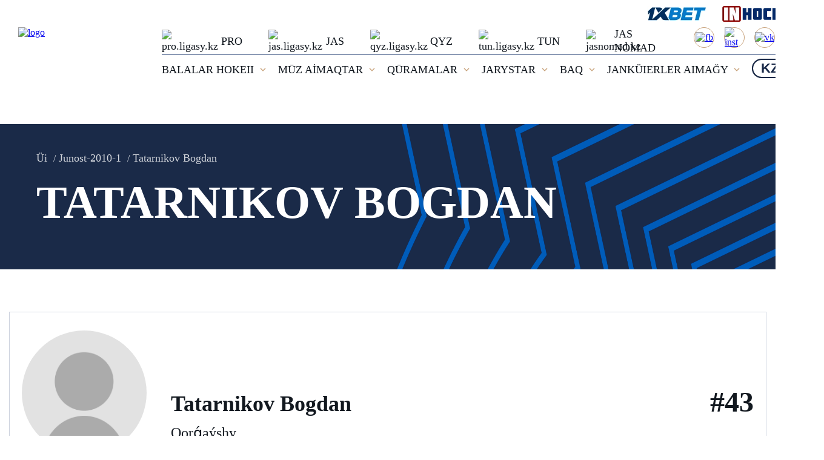

--- FILE ---
content_type: text/html; charset=UTF-8
request_url: https://icehockey.kz/igroki/108/
body_size: 25828
content:
<!DOCTYPE html>
<html xml:lang="en" lang="en">

<head>
    <title>Tatarnikov Bogdan</title>
    <meta name="apple-mobile-web-app-capable" content="yes" />
    <meta name="format-detection" content="telephone=no" />
    <meta name="viewport" content="width=device-width, initial-scale=1" />
    <link rel="apple-touch-icon" sizes="180x180" href="/apple-touch-icon.png" />
    <link rel="icon" type="image/png" sizes="32x32" href="/favicon-32x32.png" />
    <link rel="icon" type="image/png" sizes="16x16" href="/favicon-16x16.png" />
    <link rel="manifest" href="/site.webmanifest" />
    <link rel="mask-icon" href="/safari-pinned-tab.svg" color="#5bbad5" />
    <meta name="msapplication-TileColor" content="#da532c" />
    <meta name="theme-color" content="#ffffff" />
    <meta name="yandex-verification" content="f5b9077922fe2790" />
    <meta http-equiv="Content-Type" content="text/html; charset=UTF-8" />
<link href="//cdnjs.cloudflare.com/ajax/libs/bootstrap/5.0.1/css/bootstrap-grid.min.css" type="text/css"  rel="stylesheet" />
<link href="/local/templates/fhkz/components/bitrix/news.detail/player_data/style.css?1675853487208" type="text/css"  rel="stylesheet" />
<link href="/local/templates/fhkz/vendor/slick/slick/slick.css?16758534901686" type="text/css"  data-template-style="true"  rel="stylesheet" />
<link href="/local/templates/fhkz/vendor/slick/slick/slick-theme.css?17086302243260" type="text/css"  data-template-style="true"  rel="stylesheet" />
<link href="/local/templates/fhkz/assets/fonts/akrobat/akrobat.css?16758534893518" type="text/css"  data-template-style="true"  rel="stylesheet" />
<link href="/local/templates/fhkz/assets/styles/style.css?1768116244105248" type="text/css"  data-template-style="true"  rel="stylesheet" />
<link href="/local/templates/fhkz/assets/styles/revisions.css?17334615569649" type="text/css"  data-template-style="true"  rel="stylesheet" />
<link href="/local/templates/fhkz/assets/styles/magnific-popup.min.css?17289698496886" type="text/css"  data-template-style="true"  rel="stylesheet" />
<link href="/local/templates/fhkz/components/bitrix/main.site.selector/selector/style.css?16855231751447" type="text/css"  data-template-style="true"  rel="stylesheet" />
</head>
<body>
    <!-- Yandex.Metrika counter -->
        <noscript>
        <div><img src="https://mc.yandex.ru/watch/97117739" style="position:absolute; left:-9999px;" alt="" /></div>
    </noscript>
    <!-- /Yandex.Metrika counter -->
    <!-- Google tag (gtag.js) -->
            <div id="panel"></div>
    <header class="header">
        <a href="/">
            <img class="logo" src="/local/templates/fhkz/assets/images/logo_site.svg" width="182" height="91" alt="logo" />
            <img class="logo-mobile" src="/local/templates/fhkz/assets/images/logo_site.svg" alt="logo" />
        </a>
        <a href="#" class="header-burger" alt="Menu" title="Menu"><span></span></a>
        <div class="header-main">
            <a href="#" class="close">
                <svg width="18" height="18" viewBox="0 0 18 18" fill="none" xmlns="http://www.w3.org/2000/svg">
                    <path d="M3.75 14.25L14.25 3.75M3.75 3.75L14.25 14.25L3.75 3.75Z" stroke="#00205C" stroke-width="1.125" stroke-linecap="round" stroke-linejoin="round" />
                </svg>
            </a>
            <div class="row-banner">
                
	    <a href="https://1xbet.kz/" title="1xbet">
        <img
            src="/cache/upload/iblock/089/3yff3f0njicd14625bblthm46ibiriwg-0x26.webp"
            alt="1xbet"
        />
    </a>
	    <a href="https://inhockey.tv/" title="https://inhockey.tv/">
        <img
            src="/cache/upload/iblock/26c/dvlk3n02eoludgvywkk20hgwyqfqu5ij-0x26.webp"
            alt="https://inhockey.tv/"
        />
    </a>

            </div>
            <div class="header-main-top">
                <div class="header-main-left">
                    <a href="https://pro.ligasy.kz/kz/" target="_blank" class="header-main-team" rel="nofollow">
                        <img src="/local/templates/fhkz/assets/images/team-1.svg" alt="pro.ligasy.kz" />
                        PRO
                    </a>
                    <a href="https://jas.ligasy.kz/kz/" target="_blank" class="header-main-team" rel="nofollow">
                        <img src="/local/templates/fhkz/assets/images/team-2.svg" alt="jas.ligasy.kz" />
                        JAS
                    </a>
                    <a href="https://qyz.ligasy.kz/kz/" target="_blank" class="header-main-team" rel="nofollow">
                        <img src="/local/templates/fhkz/assets/images/team-3.svg" alt="qyz.ligasy.kz" />
                        QYZ
                    </a>
                    <a href="https://tun.ligasy.kz/kz/" target="_blank" class="header-main-team" rel="nofollow">
                        <img src="/local/templates/fhkz/assets/images/team-4.svg" alt="tun.ligasy.kz" />
                        TUN
                    </a>
                    <a href="http://jasnomad.kz/" target="_blank" class="header-main-team" rel="nofollow">
                        <img src="/local/templates/fhkz/assets/images/jas_nomad_logo2.svg" alt="jasnomad.kz" width="43" />
                        JAS NOMAD
                    </a>
                </div>
                <div class="header-main-right search-right">
                    <div class="header-main-right-row">
                            <div class="header-main-right-links">
                                    <a href="https://www.facebook.com/kazakhstanhockey/" class="header-main-right-link">
                    <img src="/local/components/fhkz/social.links/templates/.default/images/fb.svg" alt="fb" />
                </a>
                                                <a href="https://www.instagram.com/kazakhstanhockey/" class="header-main-right-link">
                    <img src="/local/components/fhkz/social.links/templates/.default/images/inst.svg" alt="inst" />
                </a>
                                                                                                            <a href="https://vk.com/kazakhstanhockey" class="header-main-right-link">
                    <img src="/local/components/fhkz/social.links/templates/.default/images/vk.svg" alt="vk" />
                </a>
                                                <a href="https://www.youtube.com/channel/UCZqDNGbYbbUwdUvWCqb_IEA" class="header-main-right-link">
                    <img src="/local/components/fhkz/social.links/templates/.default/images/youtube.svg" alt="youtube" />
                </a>
                        </div>
                                                                    </div>
                </div>
            </div>
            <div class="header-main-bottom">
                <div class="header-main-page-links">
                                            <div class="header-main-page-links-wrap">
                                                        <p class="header-main-page-link">
                                BALALAR HOKEII                                                                    <svg width="10" height="6" viewBox="0 0 10 6" fill="none" xmlns="http://www.w3.org/2000/svg">
                                        <path d="M8.4425 0.442383L5 3.87738L1.5575 0.442383L0.5 1.49988L5 5.99988L9.5 1.49988L8.4425 0.442383Z" fill="#C8A27B" />
                                    </svg>
                                                            </p>
                                                            <div class="header-main-page-links-wrapped">
                                    <a href="/players/" class="header-main-page-link" >Oıynshylar</a><a href="/komandy/" class="header-main-page-link" >Komandalar</a><a href="/calendar/" class="header-main-page-link" >Kúntizbe</a><a href="/statistika/" class="header-main-page-link" >Statıstıka</a><a href="/school_map/" class="header-main-page-link" >Mektepter kartasy</a><a href="http://salemhokei.kz/" class="header-main-page-link" >Salem hokei</a>                                </div>
                                                    </div>
                                            <div class="header-main-page-links-wrap">
                                                        <p class="header-main-page-link">
                                MŪZ AİMAQTAR                                                                    <svg width="10" height="6" viewBox="0 0 10 6" fill="none" xmlns="http://www.w3.org/2000/svg">
                                        <path d="M8.4425 0.442383L5 3.87738L1.5575 0.442383L0.5 1.49988L5 5.99988L9.5 1.49988L8.4425 0.442383Z" fill="#C8A27B" />
                                    </svg>
                                                            </p>
                                                            <div class="header-main-page-links-wrapped">
                                    <a href="/ice_arenas/" class="header-main-page-link" >Jalǵa alý kartasy</a><a href="/proekty_moduley/" class="header-main-page-link" >Modýl jobalary</a>                                </div>
                                                    </div>
                                            <div class="header-main-page-links-wrap">
                                                        <p class="header-main-page-link">
                                QŪRAMALAR                                                                    <svg width="10" height="6" viewBox="0 0 10 6" fill="none" xmlns="http://www.w3.org/2000/svg">
                                        <path d="M8.4425 0.442383L5 3.87738L1.5575 0.442383L0.5 1.49988L5 5.99988L9.5 1.49988L8.4425 0.442383Z" fill="#C8A27B" />
                                    </svg>
                                                            </p>
                                                            <div class="header-main-page-links-wrapped">
                                    <a href="/natsionalnaya-sbornaya/" class="header-main-page-link" >Ūlttyq qūrama</a><a href="/molodezhnaya-sbornaya-u20/" class="header-main-page-link" >U20 jastar qūramasy</a><a href="/yunosheskaya-sbornaya-u18/" class="header-main-page-link" >U18 jasöspіrіmder qūramasy</a><a href="/muzhskaya-studencheskaya-sbornaya/" class="header-main-page-link" >Student erler qūramasy</a><a href="/zhenskaya-sbornaya/" class="header-main-page-link" >Äielder qūramasy</a><a href="/zhenskaya-sbornaya-u18/" class="header-main-page-link" >U18 әйелдер құрамасы</a><a href="/zhenskaya-studencheskaya-sbornaya-/" class="header-main-page-link" >Student äielder qūramasy</a>                                </div>
                                                    </div>
                                            <div class="header-main-page-links-wrap">
                                                        <p class="header-main-page-link">
                                JARYSTAR                                                                    <svg width="10" height="6" viewBox="0 0 10 6" fill="none" xmlns="http://www.w3.org/2000/svg">
                                        <path d="M8.4425 0.442383L5 3.87738L1.5575 0.442383L0.5 1.49988L5 5.99988L9.5 1.49988L8.4425 0.442383Z" fill="#C8A27B" />
                                    </svg>
                                                            </p>
                                                            <div class="header-main-page-links-wrapped">
                                    <a href="https://pro.ligasy.kz/" class="header-main-page-link" target="_blank">Pro Hokei Ligasy</a><a href="https://jas.ligasy.kz/" class="header-main-page-link" target="_blank">Jastar Hokei Ligasy</a><a href="https://qyz.ligasy.kz/" class="header-main-page-link" target="_blank">Qyzdar Hokei Ligasy</a><a href="https://tun.ligasy.kz/" class="header-main-page-link" target="_blank">Tungi Hokei Ligasy</a>                                </div>
                                                    </div>
                                            <div class="header-main-page-links-wrap">
                                                        <p class="header-main-page-link">
                                BAQ                                                                    <svg width="10" height="6" viewBox="0 0 10 6" fill="none" xmlns="http://www.w3.org/2000/svg">
                                        <path d="M8.4425 0.442383L5 3.87738L1.5575 0.442383L0.5 1.49988L5 5.99988L9.5 1.49988L8.4425 0.442383Z" fill="#C8A27B" />
                                    </svg>
                                                            </p>
                                                            <div class="header-main-page-links-wrapped">
                                    <a href="/media-photo/" class="header-main-page-link" >Foto</a><a href="/media-video/" class="header-main-page-link" >Vıdeo</a><a href="/akkreditaciya/" class="header-main-page-link" >Akredıtteý</a>                                </div>
                                                    </div>
                                            <div class="header-main-page-links-wrap">
                                                        <p class="header-main-page-link">
                                JANKÜIERLER AIMAĞY                                                                    <svg width="10" height="6" viewBox="0 0 10 6" fill="none" xmlns="http://www.w3.org/2000/svg">
                                        <path d="M8.4425 0.442383L5 3.87738L1.5575 0.442383L0.5 1.49988L5 5.99988L9.5 1.49988L8.4425 0.442383Z" fill="#C8A27B" />
                                    </svg>
                                                            </p>
                                                            <div class="header-main-page-links-wrapped">
                                    <a href="/pravila-povedeniya/" class="header-main-page-link" >Kórermenderdiń minez-qulyq erejeleri</a>                                </div>
                                                    </div>
                                    </div>

                <div class="header-main-right">
        <div class="lang-switch">
	    <a href="/igroki/108/" class="btn toggle-left checked">KZ</a><a href="/ru/igroki/108/" class="btn toggle-right">RU</a>    </div>
    </div>
            </div>
        </div>
    </header>


            <div class="breadcrumbs" itemprop="http://schema.org/breadcrumb" itemscope itemtype="http://schema.org/BreadcrumbList">
            <ul class="breadcrumbs-list">
			<li id="bx_breadcrumb_0" itemprop="itemListElement" itemscope itemtype="http://schema.org/ListItem">
				<a class="breadcrumbs-list-item" href="/" title="Üi" itemprop="item">
					<span itemprop="name">Üi</span>
				</a>
				<meta itemprop="position" content="1" />
			</li>
			<li id="bx_breadcrumb_1" itemprop="itemListElement" itemscope itemtype="http://schema.org/ListItem">
				<a class="breadcrumbs-list-item" href="/komandy/6863/" title="Junost-2010-1" itemprop="item">
					<span itemprop="name">Junost-2010-1</span>
				</a>
				<meta itemprop="position" content="2" />
			</li>
			<li>
				<span class="breadcrumbs-list-item">Tatarnikov Bogdan</span>
			</li></ul>            <h1>Tatarnikov Bogdan</h1>
        </div>
        <div class="inner ">



<div class="player-profile-wrapper">
    <div class="player-profile">
        <div class="player-profile-card">
            <div class="player-profile-card-left">
                                <img src="/local/templates/fhkz/components/bitrix/news.detail/player_data/img/no-photo.png" alt="Татарников Богдан" />
            </div>
            <div class="player-profile-card-right">
                <div class="card-top">
                    <div class="card-name">
                        <p class="name">Tatarnikov Bogdan</p>
                        <span class="position">Qorǵaýshy</span>
                    </div>
                                        <span class="card-number">#43</span>
                </div>
                <div class="card-bottom">
                    <div class="card-col">
                        <div class="card-col-title">Týǵan kúni:</div>
                        <div class="card-col-info">30.08.2010</div>
                    </div>
                    <div class="card-col">
                        <div class="card-col-title">Ósýi:</div>
                        <div class="card-col-info">146 см</div>
                    </div>
                    <div class="card-col">
                        <div class="card-col-title">Salmaǵy:</div>
                        <div class="card-col-info">42 кг</div>
                    </div>
                    <div class="card-col">
                        <div class="card-col-title">El:</div>
                        <div class="card-col-info">KAZ</div>
                    </div>
                    <div class="card-col">
                        <div class="card-col-title">Hvat:</div>
                        <div class="card-col-info">L</div>
                    </div>
                                        <div class="card-col">
                        <div class="card-col-title">Komanda:</div>
                        <div class="card-col-info">Junost-2010-1</div>
                    </div>
                </div>
            </div>
        </div>

                            <div class="player-profile-stats">
                <div class="player-profile-title">
                    <p>Statısıka</p>
                    <div class="line"></div>
                </div>
                                    <table class="stat-table">
                        <thead>
                            <tr>
                                <th class="table-season">Maýsym/Týrnır</th>
                                <!-- <th class="table-stage">Maýsym kezeńi</th> -->
                                <th class="table-team">Komanda</th>
                                <th>O</th>
                                <th>Sh</th>
                                <th>А</th>
                                <th>U</th>
                                <th>AIP</th>
                            </tr>
                        </thead>
                        <tbody>
                                                            <tr>
                                    <td class="table-season">
                                                                                    2022-2023<br>                                                                                Группа &quot;Сильнейшие&quot; U-12</td>
                                    <!-- <td class="table-stage"></td> -->
                                                                        <td class="table-team">Junost-2010-1</td>
                                    <td>1</td>
                                    <td>0</td>
                                    <td>0</td>
                                    <td>0</td>
                                    <td>0</td>
                                </tr>
                                                            <tr>
                                    <td class="table-season">
                                                                                    2021-2022<br>                                                                                Группа &quot;Сильнейшие&quot; U-11</td>
                                    <!-- <td class="table-stage"></td> -->
                                                                        <td class="table-team">Junost-2010-1</td>
                                    <td>24</td>
                                    <td>0</td>
                                    <td>2</td>
                                    <td>2</td>
                                    <td>3</td>
                                </tr>
                                                    </tbody>
                    </table>
                            </div>
                        
            </div>
</div>
</div><!-- ./.inner -->
<footer>
    <div class="inner">
        <div class="footer">
            <div class="footer-top">
                <img class="footer-logo" src="/local/templates/fhkz/assets/images/footer-logo.svg" alt="logo" />
                <div class="footer-links-row">
                    <div class="footer-links-col">
                        <span class="footer-links-title">Federasıa týraly</span>
                        <a href="/about/" class="" >Federasıa týraly</a><a href="/komanda-qhf/" class=" disabled" >QHF komandasy</a><a href="/documents/" class="" >Qujattar</a><a href="/contacts/" class="" >Baılanystar</a>                    </div>
                    <div class="footer-links-col">
                        <span class="footer-links-title">Jobalar</span>
                        <a href="/proekty/" class="" >Bizdiń jobalar</a><a href="/proekty_moduley/" class="" >Modýl jobalary</a>                    </div>
                    <div class="footer-links-col">
                        <span class="footer-links-title">Tóreshilik</span>
                        <a href="/sudejstvo/" class="" >Bizdiń sýdıalar</a>                    </div>
                    <div class="footer-links-col">
                        <span class="footer-links-title">Yntymaqtastyq</span>
                        <a href="/partnery/" class=" disabled" >Seriktester</a><a href="/marketing/" class="" >Marketıń</a><a href="/sotrudnichestvo/" class=" disabled" >Yntymaqtastyq</a>                    </div>
                    <div class="footer-links-col">
                        <span class="footer-links-title">Medısına</span>
                        <a href="/covid-19/" class="" >COVID-19</a><a href="/kaznadc/" class="" >KAZNADC</a><a href="https://www.iihf.com/en/static/5074/anti-doping" class="" target="_blank">GREEN PUCK</a><a href="https://kaznadc.kz/documents/" class="" target="_blank">Qujattar</a>                    </div>
                </div>
                <form action="/igroki/108/" method="post" class="footer-email">
    <input type="hidden" name="PostAction" value="Add" />
    <input type="hidden" name="ID" value="" />
    <input type="hidden" name="sessid" id="sessid" value="716b372c978ea605fc336d5c6e1e582a" />    <input type="hidden" name="FORMAT" value="html" />

    <span>AQPARATTYQ BÚLETENGE JAZYLÝ</span>

    <input type="text" name="EMAIL" value="" size="30" maxlength="255" placeholder="Sizdiń e-mail" />

            <input type="hidden" name="RUB_ID[]" value="1" />
    
    <button type="submit" name="Save">Podpısatsá</button>

</form>
            </div>
            <div class="footer-bot">
                <div class="copyrights">
                    

<div>
	 Icehockey.kz (budan ári – Saıt) saıtynda jarıalanǵan materıaldardyń, onyń ishinde taýar belgileri men tańbalarynyń, sonymen qatar «Qazaqstan&nbsp;hokeı federasıasy»&nbsp;
</div>
<div>
RQB (budan ári – «QHF» RQB) quqyqtyq ıegeri bolyp tabylatyn foto-vıdeo materıaldardyń, maqalalar jáne t.b. quqyǵy QR zańnamasyna sáıkes qorǵalady. Taýar&nbsp;</div>
<div>belgilerin, tańbalardy jáne basqa da materıaldardy «QHF» RQB-nyń kelisiminsiz jarıalaý jáne/nemese paıdalaný QR zańnamasyna sáıkes «QHF» RQB-nyń&nbsp;</div>
<div>ıntelektýaldyq quqyqtaryn buzý dep qarastyrylady.&nbsp;&nbsp;</div>
<div><br>
 </div>
<div>«QHF» RQB-nyń resmı ruqsatynsyz kez kelgen servıstermen Saıt aqparatyn avtomatty túrde alýǵa tyıym salynady.&nbsp;</div>
<div>Icehockey.kz saıtyna tikeleı silteme bolǵan jaǵdaıda ǵana Saıttan dáıeksóz keltirýge ruqsat etiledi. </div>
                </div>

                

				            </div>
        </div>
    </div>
</footer>

<script src="//ajax.googleapis.com/ajax/libs/jquery/1.12.4/jquery.min.js"></script>
<script src="//cdn.jsdelivr.net/npm/bootstrap@5.1.3/dist/js/bootstrap.bundle.min.js"></script>
<script src="//cdnjs.cloudflare.com/ajax/libs/magnific-popup.js/1.1.0/jquery.magnific-popup.min.js"></script>


<script  src="/bitrix/cache/js/kz/fhkz/template_53b15dc6827432c0f860bc85cc4d36fe/template_53b15dc6827432c0f860bc85cc4d36fe_v1.js?176865198154498"></script>

<script type="text/javascript">
        (function(m, e, t, r, i, k, a) {
            m[i] = m[i] || function() {
                (m[i].a = m[i].a || []).push(arguments)
            };
            m[i].l = 1 * new Date();
            for (var j = 0; j < document.scripts.length; j++) {
                if (document.scripts[j].src === r) {
                    return;
                }
            }
            k = e.createElement(t), a = e.getElementsByTagName(t)[0], k.async = 1, k.src = r, a.parentNode.insertBefore(k, a)
        })
        (window, document, "script", "https://mc.yandex.ru/metrika/tag.js", "ym");

        ym(97117739, "init", {
            clickmap: true,
            trackLinks: true,
            accurateTrackBounce: true,
            webvisor: true
        });
    </script>
<script async src="https://www.googletagmanager.com/gtag/js?id=G-QGN7FXFF0P"></script>
<script>
        window.dataLayer = window.dataLayer || [];

        function gtag() {
            dataLayer.push(arguments);
        }
        gtag('js', new Date());

        gtag('config', 'G-QGN7FXFF0P');
    </script>
<script>
    BX.message({
        SUBSCRIBE: 'AQPARATTYQ BÚLETENGE JAZYLÝ'
    });
</script>
<script>
$(document).ready(function(){
   $('.header-main-page-link.disabled, .footer-links-col .disabled').click(function(e){
       e.preventDefault();
   });
});
</script>
</body>
</html>

--- FILE ---
content_type: text/css
request_url: https://icehockey.kz/local/templates/fhkz/assets/styles/style.css?1768116244105248
body_size: 105248
content:
@charset "UTF-8";

input:not([type=checkbox]):not([type=radio]),
textarea,
select {
  -webkit-appearance: none;
  -moz-appearance: none;
  appearance: none;
}

figure {
  margin-bottom: 0;
}

body {
  height: 100%;
  scroll-behavior: smooth;
  text-rendering: optimizeSpeed;
  background: #ffffff;
  font-family: "Akrobat";
}

*,
*::before,
*::after {
  box-sizing: border-box;
}

body,
h1,
h2,
h3,
h4,
h5,
h6,
p,
ol,
ul {
  margin: 0;
  padding: 0;
  font-weight: normal;
}

ol,
ul {
  list-style: none;
}

img {
  max-width: 100%;
  display: block;
  height: auto;
}

a {
  transition: 0.3s;
}

input,
button,
textarea,
select {
  font: inherit;
}

audio,
canvas,
iframe,
img,
svg,
video,
textarea {
  vertical-align: middle;
}

textarea {
  resize: none;
}

section {
  position: relative;
}

table {
  width: 100%;
  border-collapse: collapse;
}

.statistics {
  padding: 0 30px;
  margin-bottom: 130px;
  overflow: auto;
}
@media only screen and (max-width: 1060px) {
  .statistics {
    margin-right: 30px;
  }
}
@media only screen and (max-width: 992px) {
  .statistics {
    margin-bottom: 60px;
  }
}
@media only screen and (max-width: 767px) {
  .statistics {
    padding: 0 5px;
    margin-right: 0;
  }
}

.stat-table {
  table-layout: fixed;
}
@media only screen and (max-width: 767px) {
  .stat-table {
    font-size: 12px;
  }
}
@media only screen and (max-width: 1200px) {
  .stat-table .small-cell {
    width: 50px;
  }
}
@media only screen and (max-width: 1200px) {
  .stat-table .number {
    width: 50px;
  }
}
@media only screen and (max-width: 767px) {
  .stat-table .number {
    width: auto;
  }
}
.stat-table.table-teams .team {
  width: 30%;
}
@media only screen and (max-width: 992px) {
  .stat-table.table-teams .team {
    width: 15%;
  }
}
.stat-table.table-teams td.team {
  font-weight: 600;
  font-size: 24px;
  line-height: 32px;
}
.stat-table .number-wrapper {
  font-weight: bold;
  font-size: 36px;
  line-height: 43px;
}
.stat-table.table-judging .table-number {
  width: 100px;
  padding: 0 15px;
}
.stat-table.table-judging .table-player {
  width: 25%;
  padding: 0 15px;
  text-align: left;
}
.stat-table.table-judging .table-amplua {
  width: 27%;
  padding: 0 15px;
  text-align: left;
}
.stat-table.table-judging .country {
  display: flex;
  justify-content: center;
  align-items: center;
}
.stat-table.table-judging .country img {
  width: 60px;
  height: 40px;
  margin-left: 23px;
}
.stat-table.table-judging .table-country {
  padding: 0 15px;
  text-align: center;
}
.stat-table.table-players .team {
  width: 22%;
  padding: 0 15px;
}
@media only screen and (max-width: 992px) {
  .stat-table.table-players .team {
    width: 17%;
  }
}
.stat-table.table-players .player {
  width: 22%;
  padding: 0 15px;
}
.stat-table.goalkeepers .team {
  width: 15%;
  padding: 0 15px;
}
.stat-table.goalkeepers .player {
  width: 22%;
  padding: 0 15px;
}
.stat-table-wrapper {
  border: 1px solid rgba(0, 32, 92, 0.2);
  padding: 0 30px 35px;
  font-family: "Akrobat";
  font-size: 24px;
  line-height: 32px;
  min-width: 1000px;
  text-align: center;
  color: #12181F;
}
@media only screen and (max-width: 1200px) {
  .stat-table-wrapper {
    padding: 0 15px 15px;
    font-size: 20px;
  }
}
@media only screen and (max-width: 767px) {
  .stat-table-wrapper {
    padding: 0;
    min-width: auto;
  }
}
.stat-table td, .stat-table th {
  text-align: center;
}
.stat-table tr {
  background: #F4F6F9;
  border-bottom: 10px solid #fff;
  height: 116px;
}
.stat-table tbody {
  font-weight: 600;
}
.stat-table thead th {
  font-weight: 400;
}
.stat-table thead tr {
  background: #fff;
  height: 70px;
  border-bottom: none;
  padding: 0 10px;
}
.stat-table .player {
  text-align: left;
}
.stat-table .player-image {
  width: 60px;
  height: 60px;
  flex-shrink: 0;
  margin-right: 20px;
  border-radius: 50%;
  overflow: hidden;
}
@media only screen and (max-width: 767px) {
  .stat-table .player-image {
    margin-right: 0;
    display: none;
  }
}
.stat-table .player-image img {
  width: 100%;
  object-fit: cover;
}
.stat-table .player-wrapper {
  display: flex;
  align-items: center;
}
@media only screen and (max-width: 767px) {
  .stat-table .player-wrapper {
    flex-direction: column;
  }
}
@media only screen and (max-width: 767px) {
  .stat-table .player-wrapper a {
    text-align: center;
  }
}
.stat-table .player-wrapper span {
  font-weight: 600;
  font-size: 24px;
  line-height: 32px;
  color: #12181F;
}
@media only screen and (max-width: 1200px) {
  .stat-table .player-wrapper span {
    font-size: 20px;
    line-height: 24px;
  }
}
.stat-table .team {
  text-align: left;
}
.stat-table .team-wrapper {
  display: flex;
  align-items: center;
}
@media only screen and (max-width: 767px) {
  .stat-table .team-wrapper {
    flex-direction: column;
    gap: 5px;
  }
}
.stat-table .team-wrapper .flag {
  max-width: 80px;
  max-height: 100%;
  margin-right: 30px;
}
@media only screen and (max-width: 992px) {
  .stat-table .team-wrapper .flag {
    max-width: 40px;
    max-height: 100%;
    margin-right: 10px;
  }
}
@media only screen and (max-width: 992px) {
  .stat-table .team-wrapper .flag {
    margin-right: 0;
  }
}
.stat-table .team-wrapper .flag img {
  width: 100%;
  object-fit: cover;
}
.stat-table .team-wrapper span {
  font-weight: 600;
  font-size: 18px;
  line-height: 24px;
  color: #12181F;
}
@media only screen and (max-width: 992px) {
  .stat-table .team-wrapper span {
    font-size: 16px;
    line-height: 18px;
  }
}
@media only screen and (max-width: 767px) {
  .stat-table .team-wrapper span {
    font-size: 12px;
    line-height: 12px;
    display: inline-block;
  }
}
.stat-table .number svg {
  margin-bottom: 7px;
  margin-left: 4px;
}
@media only screen and (max-width: 767px) {
  .stat-table .number svg {
    margin: 0;
    width: 12px;
  }
}

header {
  display: flex;
  width: 100%;
  max-width: 1920px;
  margin: 0 auto;
  padding: 50px 60px 45px;
}
@media only screen and (max-width: 1320px) {
  header {
    padding: 30px 30px 30px;
  }
}
header .logo {
  margin-right: 76px;
  height: 91px;
  margin-top: 15px;
}
@media only screen and (max-width: 1380px) {
  header .logo {
    margin-right: 40px;
    height: 60px;
    margin-top: 15px;
  }
}
@media only screen and (max-width: 992px) {
  header .logo {
    display: none;
  }
}
@media only screen and (max-width: 767px) {
  header .logo {
    display: block;
    margin-top: 0;
  }
}
header .logo-mobile {
  display: none;
}
@media only screen and (max-width: 992px) {
  header .logo-mobile {
    display: block;
    margin-right: 20px;
    width: 48px;
    margin-top: 15px;
  }
}
@media only screen and (max-width: 767px) {
  header .logo-mobile {
    display: none;
  }
}

@media only screen and (max-width: 992px) {
  .search-right {
    width: 100%;
  }
}

.inner {
  max-width: 1860px;
  width: 100%;
  margin: 0 auto;
}

.header-main {
  display: flex;
  flex-direction: column;
  width: 100%;
  padding: 15px;
  padding-bottom: 40px;
  position: relative;
}
.row-banner{
  position: absolute;
  right: 120px;
  top: 70px;
  min-width: auto;
  text-align: right;
}
.row-banner a{display: inline-block; vertical-align: middle;}
.row-banner a img{margin: 0 20px 0 0px !important;}

@media only screen and (max-width: 1480px) {
  .row-banner{
    top: -20px;
    right: 0px;
}
}
@media only screen and (max-width: 992px) {
  .row-banner{
    right: auto;
    text-align: left;
    top: 20px;
    left: 190px;
    width: auto;
    min-width: 100px;
  }
}
@media only screen and (max-width: 767px) {
  .header-main {
    position: fixed;
    top: 0;
    display: none;
    background-color: #fff;
    z-index: 1;
    left: 0;
    flex-direction: column-reverse;
  }
}
.header-main.active {
  display: flex;
  overflow-y: auto;
  max-height: 100vh;
}
.header-main .close {
  display: none;
}
@media only screen and (max-width: 767px) {
  .header-main .close {
    display: block;
    position: fixed;
    top: 20px;
    z-index: 2;
    display: flex;
    align-items: center;
    justify-content: center;
    right: 20px;
    width: 40px;
    height: 40px;
    border: 1px solid #00205C;
    border-radius: 50%;
  }
}
.header-main-top {
  display: flex;
  align-items: flex-start;
  justify-content: space-between;
  height: 45px;
  border-bottom: 1px solid #00205C;
  width: 100%;
}
@media only screen and (max-width: 767px) {
  .header-main-top {
    border-bottom: none;
    height: auto;
  }
}
.header-main-bottom {
  display: flex;
  height: 45px;
  justify-content: space-between;
}
@media only screen and (max-width: 767px) {
  .header-main-bottom {
    height: auto;
    flex-direction: column;
  }
}
.header-main-left {
  display: flex;
}
@media only screen and (max-width: 992px) {
  .header-main-left {
    display: none;
  }
}
.header-main-page-links {
  display: flex;
  padding-top: 14px;
}
@media only screen and (max-width: 767px) {
  .header-main-page-links {
    flex-direction: column;
    border-bottom: 1px solid #00205C;
    margin-bottom: 20px;
    padding: 15px 0;
  }
}
.header-main-page-links-wrap {
  position: relative;
  height: 25px;
}
@media only screen and (max-width: 767px) {
  .header-main-page-links-wrap {
    height: auto;
  }
}
@media only screen and (min-width: 768px) {
  .header-main-page-links-wrap:hover .header-main-page-links-wrapped {
    display: flex;
    flex-direction: column;
    box-shadow: 0 0 28px rgba(0, 0, 0, 0.16);
  }
  .header-main-page-links-wrap:hover .header-main-page-links-wrapped .header-main-page-link {
    margin-right: 20px;
    padding-bottom: 10px;
    margin-bottom: 5px;
    margin-top: 5px;
    white-space: nowrap;
    border-bottom: 1px solid #f3f3f3;
  }
  .header-main-page-links-wrap:hover .header-main-page-links-wrapped .header-main-page-link:last-child {
    border-bottom: none;
  }
}
.header-main-page-links-wrapped {
  display: none;
  position: absolute;
  top: 100%;
  padding: 10px 15px 0;
  left: -15px;
  background-color: #FFFFFF;
  z-index: 1;
}
@media only screen and (max-width: 767px) {
  .header-main-page-links-wrapped {
    position: relative;
    margin-top: 10px;
    margin-left: 7px;
    margin-bottom: 15px;
  }
}
.header-main-page-links-wrapped.active {
  display: flex;
  flex-direction: column;
  box-shadow: 0 0 28px rgba(0, 0, 0, 0.16);
}
.header-main-page-links-wrapped.active .header-main-page-link {
  margin-right: 20px;
  padding-bottom: 10px;
  margin-bottom: 5px;
  margin-top: 5px;
  white-space: nowrap;
  border-bottom: 1px solid #f3f3f3;
}
.header-main-page-links-wrapped.active .header-main-page-link:last-child {
  border-bottom: none;
}
.header-main-page-link {
  font-weight: normal;
  font-size: 18px;
  line-height: 23px;
  text-decoration: none !important;
  color: #12181F;
  margin-right: 58px;
}

.header-main-page-link svg {
  margin-left: 5px;
  margin-bottom: 3px;
}
.header-main-page-link:hover {
  color: #C8A27B;
}
@media only screen and (max-width: 1720px) {
  .header-main-page-link {
    margin-right: 40px;
  }
}
@media only screen and (max-width: 1580px) {
  .header-main-page-link {
    margin-right: 30px;
  }  
}
@media only screen and (max-width: 1480px) {
  .header-main-page-link {
    margin-right: 20px;
  }
}
@media only screen and (max-width: 1200px) {
  .header-main-page-link {
    font-size: 16px;
    margin-right: 15px;
  }
}
@media only screen and (max-width: 767px) {
  .header-main-page-link {
    margin-bottom: 20px;
    font-size: 24px;
  }
}
.header-main-team {
  display: flex;
  align-items: center;
  font-weight: normal;
  font-size: 18px;
  line-height: 23px;
  color: #12181F;
  margin-right: 43px;
  text-decoration: none !important;
}
@media only screen and (max-width: 1200px) {
  .header-main-team {
    margin-right: 25px;
  }
}
.header-main-team img {
  margin-right: 4px;
}
.header-main .lang-toggle {
  display: flex;
  align-items: center;
  font-weight: normal;
  font-size: 18px;
  line-height: 23px;
  color: #12181F;
  position: relative;
}
@media only screen and (max-width: 767px) {
  .header-main .lang-toggle {
    top: 0;
    right: 0;
    order: 1;
  }
}
.header-main .lang-toggle-active {
  text-decoration: none;
  color: #12181F;
}
.header-main .lang-toggle-item {
  text-decoration: none;
  color: #12181F;
  width: 100%;
  display: flex;
  justify-content: center;
}
.header-main .lang-toggle-item:hover {
  background-color: #C8A27B;
}
.header-main .lang-toggle svg {
  margin-left: 3px;
}
.header-main .lang-toggle-dropdown {
  position: absolute;
  top: 100%;
  width: 52px;
  right: 0;
  display: flex;
  flex-direction: column;
  background: #ffffff;
  border: 2px solid #F4F6F9;
}
.header-main-right {
  display: flex;
  align-items: center;
  position: relative;
}
@media only screen and (max-width: 767px) {
  .header-main-right {
    margin-bottom: 20px;
  }
}
@media only screen and (max-width: 767px) {
  .header-main-right > a {
    margin-left: 20px;
    order: 2;
  }
}
.header-main-right .inhockey {
  margin-right: 60px;
}
@media only screen and (max-width: 1580px) {
  .header-main-right .inhockey{margin-right: 40px;}
}
@media only screen and (max-width: 1300px) {
  .header-main-right .inhockey {
    margin-right: 30px;
  }
}
@media only screen and (max-width: 992px) {
  .header-main-right .inhockey {
    display: none;
  }
}
@media only screen and (max-width: 767px) {
  .header-main-right .inhockey {
    display: block;
  }
}
.header-main-right-row {
  display: flex;
  align-items: center;
  width: 100%;
}
@media only screen and (max-width: 767px) {
  .header-main-right-row {
    flex-direction: column-reverse;
    align-items: flex-start;
    margin-top: 33px;
  }
}
.header-main-right-links {
  display: flex;
}
@media only screen and (max-width: 767px) {
  .header-main-right-links {
    flex-wrap: wrap;
  }
}
.header-main-right-link {
  width: 34px;
  height: 34px;
  border-radius: 50%;
  border: 1px solid #C8A27B;
  margin-right: 16px;
  display: flex;
  justify-content: center;
  align-items: center;
}
.header-main-right-link:hover {
  background-color: #C8A27B;
}
@media only screen and (max-width: 1200px) {
  .header-main-right-link {
    margin-right: 5px;
  }
}
@media only screen and (max-width: 767px) {
  .header-main-right-link {
    margin-bottom: 10px;
    margin-right: 15px;
  }
}
.header-main-right-search {
  width: 30px;
  height: 30px;
  margin-left: 47px;
  position: relative;
}
.header-main-right-search .search-open, .header-main-right-search .search-close {
  cursor: pointer;
}
.header-main-right-search .search-open{
  position: relative; top: 4px;
}
.header-main-right-search .search-block {
  width: 450px;
  top: -12px;
  right: 0;
  position: absolute;
  height: 50px;
  display: flex;
  align-items: center;
  border: 2px solid #F4F6F9;
  border-radius: 15px;
  overflow: hidden;
  background-color: #fff;
}
@media only screen and (max-width: 767px) {
  .header-main-right-search .search-block {
    left: auto;
    top: -5px;
    border-radius: 0;
    right: 0;
    height: 40px;
  }
}
@media only screen and (max-width: 500px) {
  .header-main-right-search .search-block {
    width: 300px;
  }
}
.header-main-right-search .search-block svg {
  margin: 0 15px;
}
.header-main-right-search .search-block input {
  width: 100%;
  height: 100%;
  border: none;
  padding: 0 15px;
  font-size: 18px;
  outline: none;
  box-shadow: none;
}
.header-main-right-search .search-block input::placeholder {
  font-size: 18px;
}
@media only screen and (max-width: 992px) {
  .header-main-right-search {
    margin-left: auto;
  }
}
@media only screen and (max-width: 767px) {
  .header-main-right-search {
    margin-bottom: 20px;
    margin-left: 0;
    position: absolute;
    right: 0;
    top: -53px;
    z-index: 2;
  }
  .row-banner{top: auto; left: 15px; bottom: 116px;}
}

.background {
  position: absolute;
  width: 100%;
  height: 100%;
  top: 0;
  left: 0;
  z-index: -2;
}
.background img {
  width: 100%;
  height: 100%;
  object-fit: cover;
}
.background:after {
  content: "";
  display: block;
  position: absolute;
  width: 100%;
  height: 100%;
  top: 0;
  left: 0;
  z-index: -1;
  background: linear-gradient(0deg, rgba(18, 24, 31, 0.5), rgba(18, 24, 31, 0.5));
}

.main {
  display: flex;
  padding: 0 30px;
  width: 100%;
}
@media only screen and (max-width: 992px) {
  .main {
    flex-direction: column;
  }
}
@media only screen and (max-width: 592px) {
  .main {
    padding: 0 15px;
  }
}
.main-left {
  display: flex;
  max-width: 1203px;
  width: 67%;
  margin-right: 5px;
  border-radius: 5px;
}
@media only screen and (max-width: 992px) {
  .main-left {
    width: 100%;
  }
}
.main-left.slick-slider {
  margin-bottom: 15px !important;
}
@media only screen and (max-width: 592px) {
  .main-left.slick-slider {
    margin-bottom: 10px !important;
  }
}
.main-left .slick-dots {
  bottom: 38px;
  text-align: left;
  padding-left: 61px;
}
@media only screen and (max-width: 592px) {
  .main-left .slick-dots {
    padding-left: 15px;
  }
}
.main-left .slick-dots li button:before {
  content: "";
  width: 14px;
  height: 14px;
  border: 1px solid rgba(200, 162, 123, 0.6);
  margin-right: 18px;
  border-radius: 50%;
  opacity: 1;
}
.main-left .slick-dots li.slick-active button:before {
  background: #C8A27B;
  opacity: 1;
}
.main-left .slick-list {
  border-radius: 5px;
}
.main-big-plate {
  width: 100%;
  border-radius: 5px;
}
.main-right {
  display: flex;
  flex-direction: column;
  margin-right: 5px;
  width: 33%;
  max-width: 587px;
}
@media only screen and (max-width: 992px) {
  .main-right {
    width: 100%;
    max-width: none;
    flex-direction: row;
  }
}
@media only screen and (max-width: 592px) {
  .main-right {
    flex-direction: column;
  }
}
.main-plate {
  margin-left: 5px;
  display: flex;
  flex-direction: column;
  justify-content: space-between;
  height: 404px;
  margin-bottom: 10px;
  max-width: 587px;
  width: 100%;
  border-radius: 5px;
  padding: 30px 40px 50px;
  position: relative;
  text-decoration: none !important;
}
@media only screen and (max-width: 1500px) {
  .main-plate {
    height: 350px;
    padding: 20px 30px 40px;
  }
}
@media only screen and (max-width: 992px) {
  .main-plate {
    margin-left: 0;
  }
  .main-plate:last-child {
    margin-left: 15px;
  }
}
@media only screen and (max-width: 592px) {
  .main-plate {
    height: 200px;
    padding: 20px 15px 40px;
  }
  .main-plate:last-child {
    margin-left: 0;
  }
}
.main-plate .date {
  display: flex;
  justify-content: end;
  font-weight: normal;
  font-size: 24px;
  line-height: 31px;
  color: #FFFFFF;
}
@media only screen and (max-width: 992px) {
  .main-plate .date {
    font-size: 18px;
  }
}
.main-plate-text {
  max-width: 330px;
  margin-top: auto;
  font-weight: bold;
  font-size: 38px;
  line-height: 110%;
  color: #FFFFFF;
  text-decoration: none !important;
  transition: 0.3s;
}
.main-plate-text:hover {
  color: rgba(255, 255, 255, 0.8);
}
@media only screen and (max-width: 1366px) {
  .main-plate-text {
    font-size: 30px;
  }
}
@media only screen and (max-width: 992px) {
  .main-plate-text {
    font-size: 24px;
  }
}

#main-left-slider .plate-slide {
  height: 100%;
  display: flex;
  flex-direction: column;
  justify-content: end;
  position: relative;
  padding: 0 50px 115px;
  text-decoration: none !important;
  height: 818px;
}
@media only screen and (max-width: 1500px) {
  #main-left-slider .plate-slide {
    height: 710px;
    padding: 0 40px 105px;
  }
}
@media only screen and (max-width: 992px) {
  #main-left-slider .plate-slide {
    height: 500px;
  }
}
@media only screen and (max-width: 592px) {
  #main-left-slider .plate-slide {
    height: 500px;
    padding: 0 15px 85px;
  }
}
#main-left-slider .plate-slide-tags {
  display: flex;
  margin-bottom: 20px;
}
#main-left-slider .plate-slide-name {
  font-weight: bold;
  font-size: 76px;
  line-height: 110%;
  margin-bottom: 0;
  color: #FFFFFF;
  transition: 0.3s;
}
#main-left-slider .plate-slide-name:hover {
  color: rgba(255, 255, 255, 0.8);
}
@media only screen and (max-width: 1366px) {
  #main-left-slider .plate-slide-name {
    font-size: 64px;
  }
}
@media only screen and (max-width: 992px) {
  #main-left-slider .plate-slide-name {
    font-size: 48px;
  }
}
@media only screen and (max-width: 592px) {
  #main-left-slider .plate-slide-name {
    font-size: 30px;
  }
}
#main-left-slider .plate-slide-title {
  position: absolute;
  top: 30px;
  right: 40px;
  display: flex;
  justify-content: end;
}
@media only screen and (max-width: 592px) {
  #main-left-slider .plate-slide-title {
    right: 20px;
  }
}
#main-left-slider .plate-slide-title .date {
  font-weight: normal;
  font-size: 24px;
  line-height: 31px;
  margin-right: 30px;
  color: #FFFFFF;
}
@media only screen and (max-width: 592px) {
  #main-left-slider .plate-slide-title .date {
    font-size: 18px;
  }
}
#main-left-slider .plate-slide-title .counts {
  display: flex;
  align-items: center;
  font-weight: normal;
  font-size: 24px;
  line-height: 31px;
  color: #FFFFFF;
}
#main-left-slider .plate-slide-title .counts svg {
  margin-right: 12px;
}
#main-left-slider .plate-slide-title .slash {
  margin-left: 10px;
  margin-right: 13px;
}

.calendar {
  display: flex;
  padding: 0 30px;
  margin: 50px auto 0;
}
.calendar-page .calendar-body-left {
  max-width: 500px;
}
@media only screen and (max-width: 1650px) {
  .calendar-page .calendar-body-left {
    max-width: 420px;
  }
}
@media only screen and (max-width: 1366px) {
  .calendar-page .calendar-body-left {
    max-width: none;
  }
}
@media only screen and (max-width: 767px) {
  .calendar {
    margin-top: 30px;
  }
}
@media only screen and (max-width: 500px) {
  .calendar {
    padding: 0 15px;
  }
}
.calendar-inner {
  display: flex;
  flex-direction: column;
  width: 100%;
  border: 1px solid #00205C;
}
@media only screen and (max-width: 500px) {
  .calendar-inner {
    border: none;
  }
}
.calendar-top {
  display: flex;
  justify-content: space-between;
  border-bottom: 1px solid #00205C;
  min-height: 174px;
  margin: 0 60px 60px;
}
@media only screen and (max-width: 1366px) {
  .calendar-top {
    margin: 0 16px 30px;
  }
}
@media only screen and (max-width: 1200px) {
  .calendar-top {
    flex-direction: column;
    align-items: center;
  }
}
.calendar-top-left {
  display: flex;
  align-items: center;
  max-width: 283px;
}
@media only screen and (max-width: 1200px) {
  .calendar-top-left {
    max-width: none;
  }
}
.calendar-top-left span {
  font-weight: bold;
  font-size: 38px;
  line-height: 110%;
  text-transform: uppercase;
  color: #00205C;
  width: 100%;
}
@media only screen and (max-width: 1366px) {
  .calendar-top-left span {
    font-size: 28px;
  }
}
@media only screen and (max-width: 1200px) {
  .calendar-top-left span {
    margin-top: 30px;
  }
}
.calendar-top-mid {
  display: flex;
  flex-direction: column;
  max-width: 1100px;
  width: 100%;
  padding: 0 15px;
}
@media only screen and (max-width: 1500px) {
  .calendar-top-mid {
    max-width: 700px;
  }
}
@media only screen and (max-width: 1366px) {
  .calendar-top-mid {
    flex-direction: column;
  }
}
.calendar-top-mid .gender-toggle {
  display: flex;
  justify-content: center;
  padding-top: 30px;
}
.calendar-top-mid .gender-toggle a {
  display: flex;
  justify-content: center;
  align-items: center;
  text-transform: uppercase;
  width: 140px;
  height: 40px;
  margin: 0 5px;
  text-decoration: none;
  font-weight: bold;
  font-size: 24px;
  line-height: 24px;
  color: #C8A27B;
  background: rgba(200, 162, 123, 0.1);
  border: 1px solid rgba(200, 162, 123, 0.2);
}
.calendar-top-mid .gender-toggle a.active {
  color: #00205C;
  background: rgba(0, 32, 92, 0.05);
  border: 1px solid #00205C;
}
.calendar-top-mid .leag {
  margin-top: 32px;
  display: none;
  justify-content: space-evenly;
}
@media only screen and (max-width: 720px) {
  .calendar-top-mid .leag {
    flex-direction: column;
    align-items: center;
  }
}
.calendar-top-mid .leag a {
  height: 35px;
  font-weight: normal;
  font-size: 24px;
  line-height: 31px;
  color: #12181F;
  border-bottom: 2px solid transparent;
  transition: 0.3s;
  text-decoration: none !important;
}
.calendar-top-mid .leag a:hover {
  border-bottom: 2px solid #12181F;
}
@media only screen and (max-width: 1500px) {
  .calendar-top-mid .leag a {
    font-size: 20px;
  }
}
@media only screen and (max-width: 650px) {
  .calendar-top-mid .leag a {
    margin-bottom: 10px;
  }
}
.calendar-top-mid .leag a.active {
  border-bottom: 2px solid #C8A27B;
}
.calendar-top-mid .leag a.active:hover {
  border-bottom: 2px solid #C8A27B;
}
.calendar-top-right {
  display: flex;
  justify-content: flex-end;
  max-width: 283px;
  width: 100%;
  align-items: end;
  padding-bottom: 42px;
}
@media only screen and (max-width: 1200px) {
  .calendar-top-right {
    margin-top: 20px;
    max-width: none;
    justify-content: center;
  }
}
.calendar-top-right .month-toggle {
  display: flex;
  margin-right: 49px;
}
@media only screen and (max-width: 1200px) {
  .calendar-top-right .month-toggle {
    margin-right: 0;
  }
}
.calendar-top-right .month-toggle a {
  font-weight: normal;
  font-size: 20px;
  line-height: 20px;
  text-decoration: none !important;
  color: #12181F;
}
.calendar-top-right .month-toggle a:hover {
  color: #C8A27B;
}
.calendar-top-right .month-toggle svg {
  margin-left: 15px;
  margin-top: 5px;
}
.calendar-month-slider {
  max-width: 500px;
  width: 100%;
}
.calendar-month-slider .slick-prev {
  top: 66px;
  left: 90px;
  z-index: 2;
}
@media only screen and (max-width: 1650px) {
  .calendar-month-slider .slick-prev {
    left: 80px;
    top: 37px;
  }
}
@media only screen and (max-width: 450px) {
  .calendar-month-slider .slick-prev {
    left: 15px;
  }
}
.calendar-month-slider .slick-next {
  top: 66px;
  right: 90px;
}
@media only screen and (max-width: 1650px) {
  .calendar-month-slider .slick-next {
    top: 37px;
    right: 80px;
  }
}
@media only screen and (max-width: 450px) {
  .calendar-month-slider .slick-next {
    right: 30px;
  }
}
.calendar-month-slider .slick-next:before {
  content: "";
  display: block;
  background: #F4F6F9 url(../images/arrow-next.svg) no-repeat center center;
  background-position: 10px 6px;
  width: 34px;
  height: 34px;
  border: 1px solid #C8A27B;
  border-radius: 50%;
}
.calendar-month-slider .slick-prev:before {
  content: "";
  display: block;
  background: #F4F6F9 url(../images/arrow-prev.svg) no-repeat center center;
  background-position: 8px 6px;
  width: 34px;
  height: 34px;
  border: 1px solid #C8A27B;
  border-radius: 50%;
}
@media only screen and (max-width: 1650px) {
  .calendar-month-slider {
    max-width: 420px;
  }
}
@media only screen and (max-width: 1366px) {
  .calendar-month-slider {
    max-width: none;
    margin-bottom: 10px;
  }
}
.calendar-month-item {
  background: #F4F6F9;
  display: flex;
  flex-direction: column;
  padding: 60px 55px 40px;
}
@media only screen and (max-width: 1650px) {
  .calendar-month-item {
    padding: 30px 15px 20px;
  }
}
.calendar-month-title {
  display: flex;
  justify-content: center;
  font-weight: bold;
  font-size: 24px;
  line-height: 110%;
  text-transform: uppercase;
  color: #00205C;
  margin-bottom: 50px;
}
.calendar-month-body {
  display: flex;
  flex-wrap: wrap;
}
.calendar-month-body .c-date {
  width: 54px;
  height: 42px;
  line-height: 40px;
  text-align: center;
  font-weight: bold;
  font-size: 24px;
  color: #C4C4C4;
  user-select: none;
}
@media only screen and (max-width: 400px) {
  .calendar-month-body .c-date {
    width: 45px;
  }
}
.calendar-month-body .c-date-active {
  color: #12181F;
  user-select: auto;
  cursor: pointer;
}
.calendar-month-body .c-date-current {
  color: #C8A27B;
  user-select: auto;
  cursor: pointer;
}
.calendar-body {
  display: flex;
  padding: 0 70px 55px;
}
@media only screen and (max-width: 1600px) {
  .calendar-body {
    padding: 0 15px 55px;
  }
}
@media only screen and (max-width: 1366px) {
  .calendar-body {
    flex-direction: column;
  }
}
@media only screen and (max-width: 500px) {
  .calendar-body {
    padding: 0 0 25px;
  }
}
.calendar-body-left {
  display: flex;
  flex-direction: column;
  max-width: 500px;
  width: 100%;
}
@media only screen and (max-width: 1800px) {
  .calendar-body-left {
    max-width: 400px;
  }
}
@media only screen and (max-width: 1366px) {
  .calendar-body-left {
    flex-direction: row;
    max-width: none;
  }
}
@media only screen and (max-width: 992px) {
  .calendar-body-left {
    flex-direction: column;
    max-width: none;
  }
}
.calendar-body-left-item {
  display: flex;
  flex-direction: column;
  width: 500px;
  min-height: 280px;
  background: #F4F6F9;
  margin-bottom: 16px;
}
@media only screen and (max-width: 1800px) {
  .calendar-body-left-item {
    width: 400px;
  }
}
@media only screen and (max-width: 1366px) {
  .calendar-body-left-item {
    width: 100%;
    margin-right: 15px;
    padding-bottom: 20px;
    min-height: 0;
  }
  .calendar-body-left-item:last-child {
    margin-right: 0;
  }
}
@media only screen and (max-width: 592px) {
  .calendar-body-left-item {
    margin-right: 0;
  }
}
.calendar-body-left-item-top {
  display: flex;
  align-items: center;
  height: 74px;
  padding: 0 30px;
  margin-bottom: 8px;
}
@media only screen and (max-width: 1200px) {
  .calendar-body-left-item-top {
    padding: 0 10px;
  }
}
.calendar-body-left-item-top .event {
  font-style: normal;
  font-weight: 600;
  font-size: 18px;
  line-height: 24px;
  color: #12181F;
}
@media only screen and (max-width: 1200px) {
  .calendar-body-left-item-top .event {
    font-size: 16px;
    line-height: 18px;
  }
}
.calendar-body-left-item-top .divider {
  display: block;
  width: 1px;
  height: 19px;
  background: #C8A27B;
  margin-right: 20px;
  margin-left: 13px;
}
@media only screen and (max-width: 1200px) {
  .calendar-body-left-item-top .date {
    font-size: 16px;
    line-height: 18px;
  }
}
.calendar-body-left-item-mid {
  display: flex;
  padding: 0 30px;
  justify-content: center;
}
@media only screen and (max-width: 1200px) {
  .calendar-body-left-item-mid {
    padding: 0 10px;
  }
}
.calendar-body-left-item-mid .team {
  display: flex;
  flex-direction: column;
  align-items: center;
}
.calendar-body-left-item-mid .team .flag {
  margin-bottom: 11px;
  display: flex;
  align-items: center;
  width: 136px;
  height: 80px;
}
@media only screen and (max-width: 1200px) {
  .calendar-body-left-item-mid .team .flag {
    width: 80px;
    height: 55px;
  }
}
.calendar-body-left-item-mid .team .flag img {
  object-fit: cover;
}
.calendar-body-left-item-mid .team .country {
  margin-bottom: 14px;
  font-weight: 600;
  font-size: 18px;
  line-height: 24px;
  color: #12181F;
}
.calendar-body-left-item-mid .team .count {
  font-weight: bold;
  font-size: 36px;
  line-height: 49px;
  color: #12181F;
}
.calendar-body-left-item-mid .vs {
  display: flex;
  flex-direction: column;
  align-items: center;
  max-width: 114px;
  width: 100%;
}
@media only screen and (max-width: 1200px) {
  .calendar-body-left-item-mid .vs {
    max-width: 85px;
  }
}
.calendar-body-left-item-mid .vs-top {
  margin-top: 27px;
  font-style: normal;
  font-weight: bold;
  font-size: 20px;
  line-height: 27px;
  color: #00205C;
}
.calendar-body-left-item-mid .vs-bot {
  margin-top: 88px;
  font-weight: normal;
  font-size: 18px;
  line-height: 23px;
  color: #12181F;
}
@media only screen and (max-width: 1200px) {
  .calendar-body-left-item-mid .vs-bot {
    margin-top: 65px;
  }
}
.calendar-body-right {
  margin-left: 30px;
  display: flex;
  flex-direction: column;
  width: 100%;
}
@media only screen and (max-width: 1600px) {
  .calendar-body-right {
    margin-left: 15px;
  }
}
@media only screen and (max-width: 1366px) {
  .calendar-body-right {
    margin-left: 0;
  }
}
.calendar-body-right-item {
  width: 100%;
  display: flex;
  background: #F4F6F9;
  height: 116px;
  align-items: center;
  padding: 0 50px;
  margin-bottom: 10px;
}
@media only screen and (max-width: 1600px) {
  .calendar-body-right-item {
    padding: 0 15px;
  }
}
@media only screen and (max-width: 992px) {
  .calendar-body-right-item {
    flex-direction: column;
    max-width: none;
    padding-bottom: 15px;
  }
}
@media only screen and (max-width: 592px) {
  .calendar-body-right-item {
    height: auto;
  }
}
.calendar-body-right-item .title {
  display: flex;
  flex-direction: column;
  max-width: 280px;
  width: 100%;
  height: 60px;
  padding-right: 25px;
  justify-content: space-between;
}
@media only screen and (max-width: 1600px) {
  .calendar-body-right-item .title {
    max-width: 250px;
  }
}
@media only screen and (max-width: 992px) {
  .calendar-body-right-item .title {
    max-width: none;
    flex-direction: row;
    justify-content: center;
    margin-top: 10px;
    padding-right: 0;
  }
}
.calendar-body-right-item .title .event {
  font-weight: 600;
  font-size: 18px;
  line-height: 24px;
  color: #12181F;
}
.calendar-body-right-item .title .date {
  font-weight: normal;
  font-size: 18px;
  line-height: 23px;
  color: #12181F;
  padding-left: 15px;
  position: relative;
}
@media only screen and (max-width: 992px) {
  .calendar-body-right-item .title .date {
    margin-left: 13px;
  }
}
.calendar-body-right-item .title .date:after {
  content: "";
  position: absolute;
  left: 0;
  top: 3px;
  width: 1px;
  height: 18px;
  margin-right: 15px;
  background: #C8A27B;
}
.calendar-body-right-item .game {
  display: flex;
  align-items: center;
  width: 100%;
  justify-content: space-between;
}
.calendar-body-right-item .team {
  display: flex;
  align-items: center;
  width: 100%;
  max-width: 309px;
}
@media only screen and (max-width: 767px) {
  .calendar-body-right-item .team {
    max-width: none;
    width: auto;
  }
}
@media only screen and (max-width: 374px) {
  .calendar-body-right-item .team {
    flex-direction: column;
  }
}
.calendar-body-right-item .team .flag {
  display: flex;
  align-items: center;
  width: 102px;
  height: 60px;
  margin-right: 40px;
}
.calendar-body-right-item .team .flag img {
  object-fit: cover;
}
@media only screen and (max-width: 767px) {
  .calendar-body-right-item .team .flag {
    margin-right: auto;
    margin-left: auto;
    justify-content: center;
  }
}
@media only screen and (max-width: 374px) {
  .calendar-body-right-item .team .flag {
    margin-right: 0;
    width: 50px;
    height: 30px;
    margin-bottom: 10px;
  }
}
.calendar-body-right-item .team .name {
  max-width: 126px;
  width: 100%;
  margin-right: 25px;
  font-weight: 600;
  font-size: 18px;
  line-height: 24px;
  color: #12181F;
  text-transform: uppercase;
}
@media only screen and (max-width: 767px) {
  .calendar-body-right-item .team .name {
    font-size: 14px;
  }
}
@media only screen and (max-width: 500px) {
  .calendar-body-right-item .team .name {
    margin-right: 10px;
  }
}
@media only screen and (max-width: 374px) {
  .calendar-body-right-item .team .name {
    margin-right: 0px;
  }
}
.calendar-body-right-item .team .count {
  font-weight: bold;
  font-size: 36px;
  line-height: 49px;
  color: #12181F;
}
@media only screen and (max-width: 500px) {
  .calendar-body-right-item .team .count {
    font-size: 30px;
  }
}
.calendar-body-right-item .team-reverse {
  display: flex;
  align-items: center;
  width: 100%;
  max-width: 309px;
}
@media only screen and (max-width: 767px) {
  .calendar-body-right-item .team-reverse {
    max-width: none;
    width: auto;
  }
}
@media only screen and (max-width: 374px) {
  .calendar-body-right-item .team-reverse {
    flex-direction: column-reverse;
  }
}
.calendar-body-right-item .team-reverse .flag {
  display: flex;
  align-items: center;
  width: 102px;
  height: 60px;
  margin-left: 40px;
}
.calendar-body-right-item .team-reverse .flag img {
  object-fit: cover;
  width: 100%;
}
@media only screen and (max-width: 767px) {
  .calendar-body-right-item .team-reverse .flag {
    margin-right: auto;
    margin-left: auto;
    justify-content: center;
  }
}
@media only screen and (max-width: 374px) {
  .calendar-body-right-item .team-reverse .flag {
    margin-left: 0;
    width: 50px;
    height: 30px;
    margin-bottom: 10px;
  }
}
.calendar-body-right-item .team-reverse .name {
  max-width: 126px;
  width: 100%;
  margin-left: 25px;
  font-weight: 600;
  font-size: 18px;
  line-height: 24px;
  color: #12181F;
  text-align: right;
  text-transform: uppercase;
}
@media only screen and (max-width: 767px) {
  .calendar-body-right-item .team-reverse .name {
    font-size: 14px;
  }
}
@media only screen and (max-width: 500px) {
  .calendar-body-right-item .team-reverse .name {
    margin-left: 10px;
  }
}
@media only screen and (max-width: 374px) {
  .calendar-body-right-item .team-reverse .name {
    margin-left: 0;
  }
}
.calendar-body-right-item .team-reverse .count {
  font-weight: bold;
  font-size: 36px;
  line-height: 49px;
  color: #12181F;
}
@media only screen and (max-width: 500px) {
  .calendar-body-right-item .team-reverse .count {
    font-size: 30px;
  }
}
.calendar-body-right-item .vs {
  width: 145px;
  display: flex;
  padding: 0 10px;
  justify-content: center;
  font-size: 36px;
  line-height: 47px;
  text-align: center;
  color: #12181F;
  white-space: nowrap;
}
.calendar-body-right-item .vs.hl {
  font-size: 24px;
}
@media only screen and (max-width: 767px) {
  .calendar-body-right-item .vs {
    width: auto;
    font-size: 24px;
    padding: 0 15px;
  }
}

h2 {
  font-weight: bold;
  font-size: 76px;
  line-height: 110%;
  text-transform: uppercase;
  color: #00205C;
  margin-bottom: 70px;
}
@media only screen and (max-width: 1200px) {
  h2 {
    font-size: 58px;
    margin-bottom: 60px;
  }
}
@media only screen and (max-width: 992px) {
  h2 {
    font-size: 50px;
    margin-bottom: 40px;
  }
}
@media only screen and (max-width: 767px) {
  h2 {
    font-size: 30px;
    margin-bottom: 30px;
  }
}

.tag {
  display: flex;
  justify-content: center;
  align-items: center;
  padding: 0 20px;
  height: 39px;
  font-weight: normal;
  font-size: 24px;
  line-height: 31px;
  color: #FFFFFF;
  width: max-content;
  text-transform: uppercase;
  margin-right: 5px;
  text-decoration: none !important;
  transition: 0.3s;
}
.tag:hover {
  color: rgba(255, 255, 255, 0.8);
}
@media only screen and (max-width: 592px) {
  .tag {
    height: 30px;
    font-size: 18px;
  }
}

.league {
  background: #005CB2;
  border: 1px solid #005CB2;
}

.category {
  background: rgba(200, 162, 123, 0.1);
  border: 1px solid #C8A27B;
}

.news {
  display: flex;
  flex-direction: column;
  padding: 0 20px;
  margin: 130px auto;
}
@media only screen and (max-width: 992px) {
  .news {
    padding: 0 15px;
    margin: 50px auto;
  }
}
@media only screen and (max-width: 767px) {
  .news {
    margin-top: 30px;
  }
}
.news-row {
  display: flex;
  flex-wrap: wrap;
}
.news-more {
  margin-top: 10px;
  display: flex;
  justify-content: center;
  align-items: center;
  width: 100%;
  height: 56px;
  background: rgba(0, 32, 92, 0.8);
  font-weight: bold;
  text-transform: uppercase;
  font-size: 18px;
  line-height: 25px;
  text-decoration: none;
  color: #FFFFFF;
  transition: 0.3s;
}
.news-more:hover {
  color: rgba(255, 255, 255, 0.8);
}
.news-item {
  display: flex;
  flex-direction: column;
  padding: 0 10px;
  margin-bottom: 80px;
  width: 50%;
}
@media only screen and (max-width: 767px) {
  .news-item {
    width: 100%;
    margin-bottom: 40px;
  }
}
.news-item-top {
  background-size: cover;
  width: 100%;
  position: relative;
  padding-top: 65%;
  border-radius: 5px;
}
.news-item-top .tags {
  position: absolute;
  left: 30px;
  right: 30px;
  top: 30px;
}
@media only screen and (max-width: 767px) {
  .news-item-top .tags {
    flex-direction: column;
  }
}
.news-item-top .tags > object + object {
  margin-top: 10px;
}
.news-item-bottom {
  padding: 50px 20px 0;
  display: flex;
  flex-direction: column;
}
@media only screen and (max-width: 992px) {
  .news-item-bottom {
    padding: 20px 10px 0;
  }
}
.news-item-info {
  display: flex;
  justify-content: space-between;
}
@media only screen and (max-width: 767px) {
  .news-item-info {
    flex-direction: column-reverse;
  }
}
.news-item-info a {
  max-width: 509px;
  width: 100%;
  font-weight: bold;
  font-size: 38px;
  line-height: 110%;
  color: #12181F;
  margin-bottom: 25px;
  margin-right: 15px;
  text-decoration: none !important;
  transition: 0.3s;
}
.news-item-info a:hover {
  color: rgba(18, 24, 31, 0.8);
}
@media only screen and (max-width: 992px) {
  .news-item-info a {
    font-size: 28px;
  }
}
.news-item-info span {
  font-weight: bold;
  font-size: 24px;
  line-height: 33px;
  flex-shrink: 0;
  color: #12181F;
}
@media only screen and (max-width: 992px) {
  .news-item-info span {
    font-size: 18px;
  }
}
.news-item-more {
  font-weight: normal;
  font-size: 24px;
  display: flex;
  align-items: center;
  line-height: 31px;
  text-decoration: none;
  color: #12181F;
  transition: 0.3s;
}
.news-item-more:hover {
  color: rgba(18, 24, 31, 0.8);
}
.news-item-more img {
  margin-top: 6px;
  margin-left: 20px;
}

.partners {
  display: flex;
  flex-direction: column;
  margin: 130px auto 0;
  padding: 0 15px 130px;
}
@media only screen and (max-width: 1200px) {
  .partners {
    padding: 0 0 50px;
    margin: 50px auto;
  }
}
@media only screen and (max-width: 767px) {
  .partners {
    margin-top: 30px;
  }
}
.partners h2 {
  margin-left: 15px;
}
.partners-row {
  display: flex;
  width: 100%;
}
@media only screen and (max-width: 1200px) {
  .partners-row {
    flex-direction: column;
  }
}
.partners .partner {
  display: flex;
  width: 100%;
  flex-direction: column;
  align-items: center;
  justify-content: center;
  height: 230px;
  margin: 0 15px;
  padding: 0 15px;
  border: 1px solid rgba(200, 162, 123, 0.8);
}
@media only screen and (max-width: 592px) {
  .partners .partner {
    margin: 0;
  }
}
.partners .partner-slide .partner {
  margin: 0;
}
.partners .partner .image-holder {
  height: 93px;
  max-width: 194px;
  margin-bottom: 27px;
}
.partners .partner .image-holder img {
  object-fit: cover;
  width: 100%;
}
.partners .partner span {
  font-weight: bold;
  font-size: 24px;
  line-height: 33px;
  text-transform: uppercase;
  color: #12181F;
}
@media only screen and (max-width: 767px) {
  .partners .partner span {
    font-size: 18px;
  }
}
.partners-left {
  width: 50%;
  display: flex;
  border-right: 1px solid rgba(0, 32, 92, 0.6);
  padding: 10px 15px 10px 0;
}
@media only screen and (max-width: 1200px) {
  .partners-left {
    width: 100%;
    border: none;
  }
}
@media only screen and (max-width: 592px) {
  .partners-left {
    padding: 0 15px;
  }
}
.partners-right {
  width: 50%;
  display: flex;
  padding: 10px 0 10px 15px;
  border-left: 1px solid rgba(0, 32, 92, 0.6);
}
@media only screen and (max-width: 1200px) {
  .partners-right {
    width: 100%;
    border: none;
    padding: 0 15px 0 0;
  }
}
@media only screen and (max-width: 592px) {
  .partners-right {
    padding: 0 15px;
  }
}
.partners-right .partner {
  border: 1px solid rgba(0, 32, 92, 0.3);
}
.partners-right.slick-slider {
  margin-bottom: 0 !important;
}
.partners-right.slick-slider .slick-dots li button:before {
  content: "";
  width: 14px;
  height: 14px;
  border: 1px solid rgba(200, 162, 123, 0.6);
  margin-right: 18px;
  border-radius: 50%;
  opacity: 1;
}
.partners-right.slick-slider .slick-dots {
  bottom: -55px;
}
.partners-right.slick-slider .slick-dots li.slick-active button:before {
  background: #C8A27B;
  opacity: 1;
}

.header-burger {
  display: none;
  position: relative;
  /* задаем относительное позиционирование */
  width: 50px;
  /* определяем размеры блока */
  height: 50px;
  padding: 5px;
  border-radius: 5px;
  border: 1px solid #00205C;
  margin-left: 10px;
  margin-left: auto;
}
@media only screen and (max-width: 767px) {
  .header-burger {
    display: block;
  }
}

.header-burger span, .header-burger:after, .header-burger:before {
  height: 3px;
  width: 30px;
  position: absolute;
  background: #00205C;
  margin: 0 auto;
  left: 9px;
}

.header-burger span {
  top: 23px;
}

.header-burger:after, .header-burger:before {
  content: "";
}

.header-burger:after {
  bottom: 11px;
}

.header-burger:before {
  top: 12px;
}

.inner .media {
  display: flex;
  flex-direction: column;
  padding: 0 30px;
  margin: 130px auto;
}
@media only screen and (max-width: 992px) {
  .inner .media {
    padding: 0 15px;
    margin: 50px auto;
  }
}
@media only screen and (max-width: 767px) {
  .inner .media {
    margin-top: 30px;
  }
}
.inner .media-subtitle {
  font-weight: bold;
  font-size: 38px;
  line-height: 110%;
  color: #12181F;
  margin-bottom: 40px;
}
.inner .media-body {
  display: flex;
}
@media only screen and (max-width: 1200px) {
  .inner .media-body {
    flex-direction: column;
  }
}
.inner .media-body-left {
  max-width: 1166px;
  width: 100%;
  position: relative;
}
@media only screen and (max-width: 1200px) {
  .inner .media-body-left {
    padding: 0;
    border: none;
  }
}
.inner .media-body-left video {
  width: 100%;
  height: 100%;
  border-radius: 5px;
}
.inner .media-body-right {
  padding-left: 46px;
  flex-grow: 1;
}
@media only screen and (max-width: 1200px) {
  .inner .media-body-right {
    padding: 15px 0;
  }
}
@media only screen and (max-width: 767px) {
  .inner .media-body-right {
    flex-direction: column;
  }
}
.inner .media-body-right .media-item {
  width: 100%;
  height: 370px;
  display: flex;
  flex-direction: column;
  justify-content: end;
  border-radius: 5px;
  padding: 30px 40px 50px;
  position: relative;
  text-decoration: none !important;
}
.inner .media-body-right .media-item + .media-item {
  margin-top: 40px;
}
@media only screen and (max-width: 1200px) {
  .inner .media-body-right .media-item {
    margin-right: 15px;
  }
  .inner .media-body-right .media-item:last-child {
    margin-right: 0;
  }
}
@media only screen and (max-width: 992px) {
  .inner .media-body-right .media-item {
    padding: 20px 15px 30px;
  }
}
@media only screen and (max-width: 767px) {
  .inner .media-body-right .media-item {
    margin-right: 0;
    margin-bottom: 15px;
  }
}
.inner .media-body-right .media-item-title {
  font-weight: bold;
  font-size: 38px;
  line-height: 110%;
  text-decoration: none;
  color: #FFFFFF;
  transition: 0.3s;
}
.inner .media-body-right .media-item-title:hover {
  color: rgba(255, 255, 255, 0.8);
}
@media only screen and (max-width: 992px) {
  .inner .media-body-right .media-item-title {
    font-size: 30px;
  }
}
.inner .media-body-right .media-item span {
  position: absolute;
  top: 30px;
  right: 40px;
  display: flex;
  align-items: center;
  font-weight: normal;
  font-size: 24px;
  line-height: 31px;
  color: #FFFFFF;
}
.inner .media-body-right .media-item span svg {
  margin-right: 12px;
}

.play-button-wrapper {
  position: absolute;
  top: 0;
  left: 0;
  right: 0;
  bottom: 0;
  display: flex;
  align-items: center;
  justify-content: center;
  width: 100%;
  height: auto;
  pointer-events: none;
}
.play-button-wrapper #circle-play-b {
  cursor: pointer;
  pointer-events: auto;
}
.play-button-wrapper #circle-play-b svg {
  width: 100px;
  height: 100px;
  fill: #fff;
  stroke: #fff;
  cursor: pointer;
  background-color: rgba(0, 0, 0, 0.2);
  border-radius: 50%;
  opacity: 0.9;
}

footer {
  display: flex;
  width: 100%;
  background: rgba(0, 18, 52, 0.9);
}

.footer {
  width: 100%;
  margin: 0 auto;
  position: relative;
  padding: 79px 30px 40px;
  display: flex;
  flex-direction: column;
}
@media only screen and (max-width: 1600px) {
  .footer {
    padding-top: 120px;
  }
}
@media only screen and (max-width: 1200px) {
  .footer {
    padding: 120px 15px 20px;
  }
}
.footer-bot {
  display: flex;
  justify-content: space-between;
  margin-top: 80px;
}
@media only screen and (max-width: 1600px) {
  .footer-bot {
    margin-top: 40px;
  }
}
@media only screen and (max-width: 992px) {
  .footer-bot {
    flex-direction: column;
  }
}
.footer-bot .copyrights {
  font-weight: normal;
  font-size: 15px;
  line-height: 23px;
  color: #FFFFFF;
  opacity: 0.8;
}
.footer-bot .developers {
  display: flex;
  font-weight: bold;
  font-size: 18px;
  line-height: 25px;
  flex-shrink: 0;
  margin-left: 15px;
  align-items: center;
  color: #E9E9E9;
  text-decoration: none;
}
@media only screen and (max-width: 992px) {
  .footer-bot .developers {
    margin-left: 0;
    margin-top: 20px;
  }
}
.footer-bot .developers svg {
  margin: 0 9px 0 21px;
}
.footer-bot .developers span {
  font-weight: normal;
  font-size: 15px;
  letter-spacing: 0.01em;
  color: #E9E9E9;
}
.footer-top {
  display: flex;
}
@media only screen and (max-width: 1300px) {
  .footer-top {
    flex-direction: column;
  }
}
.footer-logo {
  width: 120px;
  height: 98px;
  margin-right: 98px;
}
@media only screen and (max-width: 1600px) {
  .footer-logo {
    position: absolute;
    top: 20px;
    left: 45px;
  }
}
.footer-links-row {
  padding-top: 21px;
  padding-right: 30px;
  display: flex;
  max-width: 980px;
  width: 100%;
  justify-content: space-between;
}
@media only screen and (max-width: 922px) {
  .footer-links-row {
    flex-wrap: wrap;
    justify-content: flex-start;
  }
}
.footer-links-col {
  display: flex;
  flex-direction: column;
  padding: 0 15px;
}
@media only screen and (max-width: 922px) {
  .footer-links-col {
    flex-wrap: wrap;
    width: 200px;
    margin-bottom: 15px;
  }
}
.footer-links-col a {
  font-weight: normal;
  font-size: 18px;
  line-height: 23px;
  color: rgba(255, 255, 255, 0.8);
  text-decoration: none;
  margin-bottom: 12px;
  transition: 0.3s;
}
.footer-links-col a:hover {
  color: rgba(200, 162, 123, 0.8);
}
.footer-links-title {
  font-weight: bold;
  white-space: nowrap;
  font-size: 24px;
  line-height: 33px;
  text-transform: uppercase;
  color: #FFFFFF;
  margin-bottom: 25px;
}
.footer-email {
  width: 460px;
  height: 212px;
  padding: 25px 30px;
  display: flex;
  margin-left: auto;
  flex-direction: column;
  border: 1px solid rgba(255, 255, 255, 0.4);
}
@media only screen and (max-width: 1300px) {
  .footer-email {
    margin-top: 20px;
    margin-left: 0;
  }
}
@media only screen and (max-width: 992px) {
  .footer-email {
    max-width: 460px;
    width: 100%;
    min-height: 212px;
    height: auto;
  }
}
.footer-email span {
  font-weight: bold;
  font-size: 24px;
  line-height: 33px;
  margin-bottom: 20px;
  text-transform: uppercase;
  color: #FFFFFF;
}
.footer-email input {
  border: none;
  max-width: 400px;
  width: 100%;
  height: 48px;
  background: rgba(255, 255, 255, 0.1);
  font-weight: normal;
  font-size: 18px;
  padding: 0 23px;
  line-height: 23px;
  color: rgba(255, 255, 255, 0.8);
  margin-bottom: 14px;
  outline: none;
}
.footer-email input::placeholder {
  color: rgba(255, 255, 255, 0.8);
}
.footer-email button {
  width: 187px;
  height: 48px;
  background: rgba(200, 162, 123, 0.8);
  display: flex;
  justify-content: center;
  align-items: center;
  border: none;
  color: rgba(255, 255, 255, 0.8);
  font-weight: normal;
  font-size: 18px;
  line-height: 23px;
  transition: 0.3s;
}
.footer-email button:hover {
  color: #C8A27B;
  background: rgba(255, 255, 255, 0.8);
}

.breadcrumbs {
  display: flex;
  flex-direction: column;
  background: #1A2A48 url("../images/breadcrumbs-bg.png") right no-repeat;
  background-size: 55% 100%;
  min-height: 240px;
  padding: 45px 30px 30px;
}
.breadcrumbs .inner {
  padding: 0 30px;
}
@media only screen and (max-width: 592px) {
  .breadcrumbs .inner {
    padding: 0;
  }
}
@media only screen and (max-width: 592px) {
  .breadcrumbs {
    min-height: 200px;
    padding: 25px 15px 25px;
  }
}
.breadcrumbs a.breadcrumbs-list-item {
  white-space: nowrap;
}
.breadcrumbs-list {
  display: flex;
  margin-bottom: 21px;
}
.breadcrumbs-list li {
  white-space: nowrap;
}
.breadcrumbs-list li:last-child {
  white-space: normal;
}
.breadcrumbs-list-item {
  font-weight: 500;
  font-size: 18px;
  line-height: 22px;
  color: #FFFFFF;
  opacity: 0.8;
  text-decoration: none;
}
@media only screen and (max-width: 592px) {
  .breadcrumbs-list-item {
    font-size: 14px;
    line-height: 17px;
  }
}
.breadcrumbs-list-item:hover {
  opacity: 1;
  color: #FFFFFF;
}
.breadcrumbs-list li::after {
  content: "/";
  color: #FFFFFF;
  padding: 0 5px;
  opacity: 0.8;
}
.breadcrumbs-list li:last-child::after {
  content: "";
}
.breadcrumbs h1 {
  font-weight: bold;
  font-size: 76px;
  line-height: 110%;
  text-transform: uppercase;
  color: #FFFFFF;
}
@media only screen and (max-width: 592px) {
  .breadcrumbs h1 {
    font-size: 32px;
  }
}

.thumb {
  background-color: #000000;
  height: 100%;
  display: flex;
  overflow: hidden;
  align-items: center;
}

.thumb-play {
  display: flex;
  align-items: center;
  height: 100%;
  width: 100%;
  background-color: #000;
}
.thumb-play img {
  width: 100%;
}

.thumb-wrap {
  position: relative;
  width: 100%;
  padding-bottom: 56.25%;
  /* задаёт высоту контейнера для 16:9 (если 4:3 — поставьте 75%) */
  background-color: #333;
  overflow: hidden;
}

.thumb-wrap iframe {
  position: absolute;
  top: 0;
  left: 0;
  width: 100%;
  height: 100%;
  border-width: 0;
  outline-width: 0;
}

.filter {
  outline: none !important;
  box-shadow: none !important;
  position: relative;
  font-style: normal;
  font-weight: 500;
  font-size: 24px;
  line-height: 29px;
  color: #12181F;
  user-select: none;
  cursor: pointer;
}
.filter-top {
  display: flex;
  align-items: center;
}
.filter-top svg {
  margin-left: 15px;
}
.filter-link {
  font-style: normal;
  font-weight: 500;
  font-size: 24px;
  white-space: nowrap;
  line-height: 29px;
  color: #12181F;
  text-decoration: none;
  margin-bottom: 5px;
  margin-top: 5px;
  padding-bottom: 5px;
  border-bottom: 1px solid #f3f3f3;
}
.filter-link:hover {
  color: #C8A27B;
}
.filter-inner {
  display: none;
  flex-direction: column;
  position: absolute;
  max-height: 250px;
  overflow: auto;
  box-shadow: 0 0 28px rgba(0, 0, 0, 0.16);
  padding: 10px 15px 5px;
  left: -15px;
  background-color: #fff;
  z-index: 1;
}

.dropdown {
  position: relative;
  font-style: normal;
  font-weight: 500;
  font-size: 24px;
  line-height: 29px;
  color: #12181F;
  user-select: none;
  cursor: pointer;
}
.dropdown-top {
  display: flex;
  align-items: center;
}
.dropdown-top svg {
  margin-left: 15px;
}
.dropdown:hover .dropdown-inner {
  display: flex;
}
.dropdown-link {
  font-style: normal;
  font-weight: 500;
  font-size: 24px;
  line-height: 29px;
  color: #12181F;
  text-decoration: none;
  margin-bottom: 5px;
}
.dropdown-link:hover {
  color: #C8A27B;
}
.dropdown-inner {
  display: none;
  flex-direction: column;
  position: absolute;
  box-shadow: 0 0 28px rgba(0, 0, 0, 0.16);
  padding: 10px 15px 5px;
  left: -15px;
  background-color: #fff;
  z-index: 1;
}

#lightgallery .all-news-card:hover .background:before {
  opacity: 1;
}
#lightgallery .all-news-card:hover .all-news-card-title {
  color: #C8A27B;
}
#lightgallery .background {
  z-index: 2;
}
#lightgallery .background:before {
  transition: 0.3s;
  opacity: 0;
  content: "";
  position: absolute;
  display: block;
  width: 100%;
  height: 100%;
  background: rgba(18, 24, 31, 0.5) url("../images/zoom.png") center center no-repeat;
}

.all-news {
  margin-top: 100px;
  margin-bottom: 130px;
  padding: 0 30px;
  display: flex;
  flex-direction: column;
}
@media only screen and (max-width: 592px) {
  .all-news {
    margin-top: 50px;
    margin-bottom: 60px;
    padding: 0 15px;
  }
}
.all-news .dropdown {
  margin-right: 65px;
}
@media only screen and (max-width: 592px) {
  .all-news .dropdown {
    margin-right: 15px;
  }
}
.all-news-top {
  display: flex;
  flex-wrap: wrap;
  margin-bottom: 60px;
}
@media only screen and (max-width: 592px) {
  .all-news-top {
    margin-bottom: 30px;
  }
  .all-news-top .dropdown {
    margin-bottom: 15px;
  }
}
.all-news-mid {
  display: flex;
}
.all-news-card {
  display: flex;
  flex-direction: column;
  margin-bottom: 60px;
  text-decoration: none !important;
}
@media only screen and (max-width: 592px) {
  .all-news-card {
    margin-bottom: 30px;
  }
}
.all-news-card-top {
  position: relative;
  padding-top: 66%;
}
.all-news-card-bottom {
  display: flex;
  flex-direction: column;
}
.all-news-card-bottom .date {
  font-weight: bold;
  font-size: 18px;
  line-height: 22px;
  color: #C4C4C4;
}
.all-news-card-title {
  font-weight: bold;
  font-size: 24px;
  line-height: 120%;
  color: #12181F;
  margin: 30px 0 20px;
  transition: 0.3s;
  text-decoration: none !important;
}
.all-news-card-title:hover {
  color: #C8A27B;
}

.news-page {
  padding: 0 30px;
  margin: 100px auto 130px;
}
@media only screen and (max-width: 992px) {
  .news-page {
    margin: 50px auto 60px;
  }
}
@media only screen and (max-width: 592px) {
  .news-page {
    padding: 0 15px;
  }
}
.news-page .tags {
  display: flex;
  margin-right: 35px;
}
@media only screen and (max-width: 592px) {
  .news-page .tags {
    margin-right: 0;
  }
}
.news-page .tags .category {
  color: #C8A27B;
}
.news-page-top {
  display: flex;
  align-items: center;
  margin-bottom: 60px;
}
.news-page-top .date {
  color: #C4C4C4;
}
@media only screen and (max-width: 592px) {
  .news-page-top .date {
    margin-bottom: 15px;
  }
}
@media only screen and (max-width: 592px) {
  .news-page-top {
    margin-bottom: 30px;
    flex-direction: column-reverse;
  }
}
.news-page-title {
  background: #F4F6F9;
  width: 100%;
  padding: 20px 80px 20px 120px;
  display: flex;
  align-items: center;
  position: relative;
  margin-bottom: 60px;
}
@media only screen and (max-width: 592px) {
  .news-page-title {
    padding: 20px 15px 20px 30px;
    margin-bottom: 30px;
  }
}
.news-page-title span {
  font-weight: bold;
  font-size: 36px;
  line-height: 43px;
  color: #12181F;
}
@media only screen and (max-width: 592px) {
  .news-page-title span {
    font-size: 26px;
    line-height: 34px;
  }
}
.news-page-title:before {
  content: "";
  position: absolute;
  width: 2px;
  display: block;
  top: 20px;
  left: 80px;
  height: calc(100% - 40px);
  background-color: #C8A27B;
}
@media only screen and (max-width: 592px) {
  .news-page-title:before {
    left: 15px;
  }
}
.news-page-video-wrapper {
  max-width: 567px;
  position: relative;
  margin-bottom: 40px;
}
.news-page-video-wrapper video {
  width: 100%;
  height: auto;
  max-height: 100%;
}
.news-page .tags-small {
  display: flex;
  margin-top: 15px;
  margin-bottom: 49px;
}
.news-page .tags-small span, .news-page .tags-small a {
  font-weight: 300;
  font-size: 18px;
  line-height: 22px;
  color: #12181F;
  padding: 0 2px;
}
.news-page .tags-small a {
  text-decoration: underline;
}
.news-page .tags-small a:hover {
  color: #C8A27B;
}
.news-page p {
  font-weight: 500;
  font-size: 24px;
  line-height: 29px;
  margin-bottom: 40px;
  color: #12181F;
}
.news-page-inner {
  display: flex;
  flex-direction: column;
  border: 1px solid rgba(0, 32, 92, 0.2);
  padding: 70px;
}
@media only screen and (max-width: 992px) {
  .news-page-inner {
    padding: 30px;
  }
}
@media only screen and (max-width: 592px) {
  .news-page-inner {
    padding: 30px 15px;
  }
}

.games .slick-active .games-date,
.games-slide-first .games-date {
  opacity: 1;
  visibility: visible;
}

.games-slide-first {
  margin-left: 110px;
}

.games .slick-active .games-date {
  left: -90px;
}

.games {
  display: flex;
  margin-bottom: 40px;
  padding: 0 60px;
}
@media only screen and (max-width: 920px) {
  .games {
    padding: 0 0;
  }
}
.games .inner {
  position: relative;
  max-width: 1740px;
}
@media only screen and (max-width: 920px) {
  .games .inner {
    padding: 0 !important;
  }
}
.games .next {
  position: absolute;
  display: block;
  height: 20px;
  width: 20px;
  line-height: 0;
  font-size: 0;
  cursor: pointer;
  background: transparent;
  color: transparent;
  top: 50%;
  -webkit-transform: translate(0, -50%);
  -ms-transform: translate(0, -50%);
  transform: translate(0, -50%);
  padding: 0;
  border: none;
  outline: none;
  right: -25px;
}
@media only screen and (max-width: 920px) {
  .games .next {
    display: none !important;
  }
}
.games .next:before {
  content: "";
  display: block;
  background: url(../images/arrow-next.svg);
  width: 12px;
  height: 20px;
}
.games .prev {
  position: absolute;
  display: block;
  height: 20px;
  width: 20px;
  line-height: 0;
  font-size: 0;
  cursor: pointer;
  background: transparent;
  color: transparent;
  top: 50%;
  -webkit-transform: translate(0, -50%);
  -ms-transform: translate(0, -50%);
  transform: translate(0, -50%);
  padding: 0;
  border: none;
  outline: none;
  left: -25px;
}
@media only screen and (max-width: 920px) {
  .games .prev {
    display: none !important;
  }
}
.games .prev:before {
  content: "";
  display: block;
  background: url(../images/arrow-prev.svg);
  width: 12px;
  height: 20px;
}
.games .inner {
  padding: 0 30px;
}
.games-slider {
  padding-left: 90px;
  overflow: hidden;
}
.games-slider .slick-arrow {
  z-index: 9;
}
.games-slider .slick-prev {
  left: -25px;
}
.games-slider .slick-prev .slick-prev:before {
  content: "";
  display: block;
  background: url(../images/arrow-prev.svg);
  width: 12px;
  height: 20px;
}
.games-slider .slick-next {
  right: -30px;
}
.games-slider .slick-next:before {
  content: "";
  display: block;
  background: url(../images/arrow-next.svg);
  width: 12px;
  height: 20px;
}
.games-slider .slick-list {
  overflow: visible;
}
.games-item {
  position: relative;
  background: #F4F6F9;
  padding: 15px 0;
  min-height: 130px;
  width: 240px;
}
.games-date {
  position: absolute;
  left: -92px;
  top: 0;
  height: 100%;
  width: 91px;
  opacity: 0;
  visibility: hidden;
  /* display: none; */
  display: flex;
  flex-direction: column;
  justify-content: center;
  align-items: center;
  font-weight: 600;
  text-align: center;
  color: rgba(18, 24, 31, 0.5);
  background: #F4F6F9;
  padding: 0 17px;
  border-left: 1px solid rgba(0, 32, 92, 0.8);
  border-right: 1px solid rgba(0, 32, 92, 0.8);
}
.games-date .top {
  font-size: 44px;
  line-height: 48px;
}
.games-date .bot {
  font-size: 18px;
  line-height: 22px;
}
.games-block {
  display: flex;
}
.games-block-wrapper {
  display: flex;
  flex-direction: column;
  padding: 0 16px;
  border-right: 1px solid rgba(0, 32, 92, 0.4);
}
.games-block-wrapper:last-child {
  border-right: none;
}
.games-block-title {
  margin-bottom: 9px;
}
.games-block-title span {
  font-weight: 600;
  font-size: 18px;
  line-height: 24px;
  color: #12181F;
  display: block;
}
.games-block-body {
  display: flex;
}
.games-block-body-left {
  display: flex;
  flex-direction: column-reverse;
  width: 100%;
}
.games-block-body-left .country {
  display: flex;
  align-items: center;
  padding: 5px 15px 5px 0;
}
.games-block-body-left .country .flag {
  width: 36px;
  height: 21px;
  margin-right: 17px;
}
.games-block-body-left .country .flag img {
  object-fit: cover;
}
.games-block-body-left .country .name {
  font-weight: normal;
  font-size: 16px;
  line-height: 21px;
  color: #12181F;
  white-space: nowrap;
  overflow: hidden;
  width: 90px;
  text-overflow: ellipsis;
}
.games-block-body-left .country .score {
  margin-left: auto;
  font-weight: bold;
  font-size: 18px;
  line-height: 25px;
  color: #12181F;
}
.games-block-body-right {
  display: flex;
  flex-shrink: 0;
  align-items: center;
  padding-left: 8px;
  font-size: 16px;
  line-height: 21px;
  color: #12181F;
  position: relative;
  text-align: center;
}
.games-block-body-right:before {
  content: "";
  position: absolute;
  height: 44px;
  top: 50%;
  transform: translateY(-50%);
  background-color: rgba(200, 162, 123, 0.5);
  width: 1px;
  left: 0;
}

.calendar-filters {
  padding: 0 30px;
  display: flex;
  margin-bottom: 30px;
  flex-wrap: wrap;
}

.calendar-filter {
  margin-right: 65px;
  margin-bottom: 30px;
}
@media only screen and (max-width: 992px) {
  .calendar-filter {
    width: 50%;
    margin-right: 0;
  }
}
@media only screen and (max-width: 450px) {
  .calendar-filter {
    width: 100%;
  }
}
.calendar-filter-title {
  display: block;
  font-weight: bold;
  font-size: 24px;
  line-height: 110%;
  text-transform: uppercase;
  color: #00205C;
  margin-bottom: 20px;
}
@media only screen and (max-width: 992px) {
  .calendar-filter-title {
    margin-bottom: 10px;
  }
}

.calendar-page .calendar-body {
  padding-top: 70px;
}
@media only screen and (max-width: 1360px) {
  .calendar-page .calendar-body {
    padding-top: 20px;
  }
}
.calendar-page .calendar {
  margin-bottom: 130px;
}
.calendar-page .news-more-wrapper {
  margin: 0 70px 70px;
}

.seasons {
  padding: 30px;
  margin-bottom: 54px;
  display: flex;
  justify-content: center;
}
@media only screen and (max-width: 992px) {
  .seasons {
    padding: 15px;
    margin-bottom: 30px;
  }
}
.seasons .slick-prev:before {
  content: "";
  display: block;
  background: url("../images/arrow-prev.svg");
  width: 12px;
  height: 20px;
}
.seasons .slick-next {
  right: -30px;
}
.seasons .slick-next:before {
  content: "";
  display: block;
  background: url("../images/arrow-next.svg");
  width: 12px;
  height: 20px;
}
.seasons-slider {
  width: calc(100% - 80px);
}
.seasons-slide {
  padding: 0 35px;
}
.seasons-slide.slick-active .season {
  border-bottom: 2px solid #C8A27B;
}
.seasons .season {
  display: flex;
  align-items: center;
  font-weight: 500;
  font-size: 24px;
  line-height: 24px;
  height: 42px;
  color: #12181F;
  text-decoration: none;
}
.seasons .season:hover {
  color: #C8A27B;
  text-decoration: none;
}

.schools-card-map {
  margin: 100px auto;
  width: 928px;
  padding: 0 30px;
}
@media only screen and (max-width: 927px) {
  .schools-card-map {
    display: none;
  }
}
.schools-card-map img {
  max-width: 1400px;
  width: 100%;
  margin: 0 auto;
}

.our-schools {
  display: flex;
  flex-direction: column;
  padding: 0 30px;
  margin-top: 90px;
  margin-bottom: 106px;
}
@media only screen and (max-width: 767px) {
  .our-schools {
    padding: 0 15px;
    margin-top: 60px;
  }
}
.our-schools-title {
  display: flex;
  align-items: center;
  margin-bottom: 60px;
}
@media only screen and (max-width: 767px) {
  .our-schools-title {
    display: none;
  }
}
.our-schools-title p {
  font-weight: bold;
  font-size: 38px;
  line-height: 110%;
  text-transform: uppercase;
  color: #00205C;
  margin-right: 96px;
  white-space: nowrap;
}
@media only screen and (max-width: 1200px) {
  .our-schools-title p {
    margin-right: 30px;
    font-size: 30px;
  }
}
@media only screen and (max-width: 767px) {
  .our-schools-title p {
    margin-right: 0;
  }
}
.our-schools-title .line {
  height: 2px;
  width: 100%;
  background: #00205C;
  opacity: 0.4;
}
@media only screen and (max-width: 767px) {
  .our-schools-title .line {
    display: none;
  }
}
.our-schools-filter {
  display: flex;
  flex-direction: column;
  margin-bottom: 60px;
}
.our-schools-filter p {
  font-weight: bold;
  font-size: 24px;
  line-height: 110%;
  text-transform: uppercase;
  color: #00205C;
  margin-bottom: 14px;
}
.our-schools-column {
  border: 2px solid #C8A27B;
  padding: 40px 15px 82px;
  display: flex;
  flex-direction: column;
  align-items: center;
  margin-bottom: 24px;
}
.our-schools-column img {
  margin-top: 43px;
  margin-bottom: 14px;
}
.our-schools-column span {
  font-weight: bold;
  font-size: 44px;
  line-height: 140%;
  color: rgba(18, 24, 31, 0.8);
}
.our-schools-column p {
  font-weight: 600;
  font-size: 24px;
  line-height: 140%;
  text-align: center;
  color: rgba(18, 24, 31, 0.8);
  margin-bottom: 0;
}
.our-schools-item {
  display: flex;
  flex-direction: column;
  align-items: center;
  background: #F4F6F9;
  padding: 45px 30px 40px;
  margin-bottom: 24px;
}
@media only screen and (max-width: 767px) {
  .our-schools-item {
    padding: 25px 15px 20px;
    margin-bottom: 24px;
  }
}
.our-schools-item .wrapper {
  max-width: 158px;
  width: 100%;
  height: 158px;
  margin-bottom: 12px;
}
.our-schools-item .wrapper img {
  object-fit: contain;
  margin: 0 auto;
}
.our-schools-item p {
  min-height: 86px;
  font-weight: bold;
  font-size: 36px;
  line-height: 43px;
  text-align: center;
  color: #12181F;
  margin-bottom: 19px;
}
.our-schools-item span {
  font-weight: 600;
  font-size: 18px;
  line-height: 22px;
  color: #12181F;
}
.our-schools-item a {
  margin-top: 53px;
  width: 100%;
  background: rgba(0, 32, 92, 0.8);
  height: 56px;
  display: flex;
  justify-content: center;
  align-items: center;
  font-weight: bold;
  font-size: 18px;
  line-height: 25px;
  color: #FFFFFF;
  text-decoration: none;
}
.our-schools-item a:hover {
  color: rgba(0, 32, 92, 0.8);
  background: rgba(0, 32, 92, 0.3);
}

.blue-filter {
  max-width: 375px;
  height: 56px;
  width: 100%;
  background: rgba(0, 32, 92, 0.8);
  position: relative;
}
.blue-filter-top {
  width: 100%;
  height: 100%;
  display: flex;
  justify-content: space-between;
  align-items: center;
  padding: 0 14px;
  text-decoration: none;
}
.blue-filter-top .item-active {
  font-weight: 500;
  font-size: 24px;
  line-height: 29px;
  color: #FFFFFF;
}
.blue-filter-bottom {
  position: absolute;
  top: 100%;
  background-color: #ffffff;
  z-index: 1;
  width: 100%;
  left: 0;
  display: flex;
  flex-direction: column;
  border: 1px solid rgba(0, 32, 92, 0.8);
}
.blue-filter-bottom .item {
  width: 100%;
  height: 56px;
  display: flex;
  align-items: center;
  padding: 0 14px;
  text-decoration: none;
  font-weight: 500;
  font-size: 24px;
  line-height: 29px;
  color: rgba(0, 32, 92, 0.8);
}
.blue-filter-bottom .item:hover {
  background: rgba(0, 32, 92, 0.3);
  color: #ffffff;
}

.school {
  max-width: 1800px;
  background: #F4F6F9;
  padding: 100px 30px;
  display: flex;
  flex-direction: column;
  margin: 100px 30px 130px;
}
@media only screen and (max-width: 992px) {
  .school {
    padding: 50px 15px;
    margin: 60px 15px 60px;
  }
}
.school hr {
  display: block;
  height: 1px;
  width: 100%;
  max-width: 520px;
  background: #00205C;
  opacity: 0.4;
  margin: 8px auto 40px 0;
  border: none;
}
.school-top {
  display: flex;
}
@media only screen and (max-width: 992px) {
  .school-top {
    flex-direction: column;
  }
}
.school-bottom {
  display: flex;
  flex-direction: column;
  max-width: 1352px;
  width: 100%;
  margin: 60px auto 0;
}
.school-bottom p {
  font-weight: 600;
  font-size: 24px;
  line-height: 140%;
  color: rgba(18, 24, 31, 0.8);
}
.school-bottom .title {
  margin-bottom: 20px;
}
.school-left {
  width: 50%;
}
.school-left .wrapper {
  margin-left: auto;
  max-width: 670px;
  max-height: 550px;
}
@media only screen and (max-width: 992px) {
  .school-left .wrapper {
    max-width: 400px;
    margin-left: 0;
  }
}
@media only screen and (max-width: 992px) {
  .school-left {
    width: 100%;
    margin-bottom: 30px;
  }
}
.school-right {
  padding-left: 120px;
  width: 50%;
}
@media only screen and (max-width: 1400px) {
  .school-right {
    padding-left: 60px;
  }
}
@media only screen and (max-width: 992px) {
  .school-right {
    width: 100%;
    padding-left: 0;
  }
}
.school-right-info {
  display: flex;
  flex-direction: column;
}
@media only screen and (max-width: 460px) {
  .school-right-info {
    flex-direction: column;
  }
}
.school-right-info-left {
  display: flex;
}
@media only screen and (max-width: 460px) {
  .school-right-info-left {
    flex-direction: column;
  }
}
.school-right-info-right {
  display: flex;
}
@media only screen and (max-width: 460px) {
  .school-right-info-right {
    flex-direction: column;
  }
}
.school-right-info .info-item {
  display: flex;
  margin-bottom: 36px;
  width: 50%;
  padding-right: 20px;
}
@media only screen and (max-width: 460px) {
  .school-right-info .info-item {
    width: 100%;
  }
}
.school-right-info .info-item .title {
  margin-right: 0;
}
.school-right-info .info-item-left {
  width: 38px;
  flex-shrink: 0;
}
.school-right-info .info-item-left img {
  margin-right: auto;
  max-width: 24px;
}
.school-right-info .info-item-right {
  display: flex;
  flex-direction: column;
}
.school-right-info .info-item-right .title {
  margin-bottom: 15px;
}
.school-right-info .info-item-right .desc {
  font-weight: 500;
  font-size: 24px;
  line-height: 24px;
  color: rgba(18, 24, 31, 0.8);
}
.school .title {
  font-weight: bold;
  font-size: 24px;
  line-height: 110%;
  color: #00205C;
}
.school .info {
  margin-bottom: 32px;
  font-weight: 500;
  font-size: 24px;
  line-height: 29px;
  color: rgba(18, 24, 31, 0.8);
}
.school .info .title {
  display: inline-block;
}
.school .info .mb-24 {
  margin-bottom: 24px;
}

.teams {
  display: flex;
  flex-direction: column;
  padding: 0 30px;
  margin-top: 80px;
  margin-bottom: 80px;
}
@media only screen and (max-width: 767px) {
  .teams {
    padding: 0 15px;
    margin-bottom: 50px;
    margin-top: 50px;
  }
}
.teams .teams-title {
  display: flex;
  align-items: center;
  margin-bottom: 60px;
}
.teams .teams-title p {
  font-weight: bold;
  font-size: 38px;
  line-height: 110%;
  text-transform: uppercase;
  color: #00205C;
  margin: 0 96px 0 0;
  white-space: nowrap;
}
@media only screen and (max-width: 1200px) {
  .teams .teams-title p {
    margin-right: 30px;
    font-size: 30px;
  }
}
@media only screen and (max-width: 767px) {
  .teams .teams-title p {
    margin-right: 0;
  }
}
.teams .teams-title .line {
  height: 2px;
  width: 100%;
  background: #00205C;
  opacity: 0.4;
}
@media only screen and (max-width: 767px) {
  .teams .teams-title .line {
    display: none;
  }
}
.teams-item {
  display: flex;
  flex-direction: column;
  align-items: center;
  background: #F4F6F9;
  padding: 45px 30px 40px;
  margin-bottom: 24px;
}
@media only screen and (max-width: 767px) {
  .teams-item {
    padding: 25px 15px 20px;
    margin-bottom: 24px;
  }
}
.teams-item .wrapper {
  max-width: 158px;
  width: 100%;
  height: 158px;
  margin-bottom: 12px;
}
.teams-item .wrapper img {
  object-fit: contain;
}
.teams-item p {
  font-weight: bold;
  font-size: 36px;
  line-height: 49px;
  text-align: center;
  color: #12181F;
  margin-bottom: 25px;
}
.teams-item span {
  font-weight: 600;
  font-size: 18px;
  line-height: 24px;
  color: #12181F;
}
.teams-item a {
  margin-top: 51px;
  width: 100%;
  background: rgba(0, 32, 92, 0.8);
  height: 56px;
  display: flex;
  justify-content: center;
  align-items: center;
  font-weight: bold;
  font-size: 18px;
  line-height: 25px;
  color: #FFFFFF;
  text-decoration: none;
}
.teams-item .division-a{display: inline; margin: 0; padding: 0; background: none; font-weight: normal; height: auto; font-size: inherit; line-height: inherit; color: inherit;}
.teams-item .division-a:hover{text-decoration: underline; background: none;}
@media only screen and (max-width: 767px) {
  .teams-item a {
    margin-top: 30px;
  }
}
.teams-item a:hover {
  color: rgba(0, 32, 92, 0.8);
  background: rgba(0, 32, 92, 0.3);
}

.title {
  font-weight: bold;
  font-size: 24px;
  line-height: 110%;
  color: #00205C;
  margin-bottom: 10px;
  display: flex;
}
.title img {
  margin-right: 11px;
}

.address {
  display: flex;
  flex-direction: column;
}
@media only screen and (max-width: 1300px) {
  .address {
    margin-bottom: 15px;
  }
}

.call {
  display: flex;
  flex-direction: column;
}

.mail {
  display: flex;
  flex-direction: column;
}

.team-info {
  display: flex;
  flex-direction: column;
}
.team-info-wrapper {
  padding: 30px;
  border: 1px solid rgba(0, 32, 92, 0.2);
  max-width: 1800px;
  margin: 130px 30px 0;
}
@media only screen and (max-width: 992px) {
  .team-info-wrapper {
    margin: 60px 15px 0;
    padding: 30px 15px;
  }
}
@media only screen and (max-width: 767px) {
  .team-info-wrapper {
    padding: 15px;
  }
}
@media only screen and (max-width: 592px) {
  .team-info-wrapper {
    border: none;
    padding: 15px 0;
    margin-top: 20px;
  }
}
.team-info-main-image {
  margin-bottom: 60px;
  max-width: 100%;
  width: 100%;
}
.team-info-title {
  display: flex;
}
@media only screen and (max-width: 1050px) {
  .team-info-title {
    padding-bottom: 30px;
    flex-direction: row-reverse;
  }
}
@media only screen and (max-width: 767px) {
  .team-info-title {
    flex-direction: column;
  }
}
.team-info-text {
  font-weight: normal;
  font-size: 24px;
  line-height: 140%;
  color: rgba(18, 24, 31, 0.8);
  margin-bottom: 40px;
}
.team-info-subtitle {
  font-weight: bold;
  font-size: 24px;
  line-height: 110%;
  color: #00205C;
  margin-bottom: 30px;
}
.team-info-avatar {
  margin-left: 30px;
  margin-right: 80px;
  max-width: 249px;
  max-height: 249px;
  flex-shrink: 0;
}
@media only screen and (max-width: 1400px) {
  .team-info-avatar {
    margin-left: 0;
    margin-right: 30px;
  }
}
.team-info-avatar img {
  width: 100%;
  object-fit: contain;
}
.team-info .mail {
  width: 390px;
  padding-right: 15px;
}
@media only screen and (max-width: 1300px) {
  .team-info .mail {
    margin-bottom: 15px;
    width: auto;
  }
}
.team-info .address {
  padding-right: 30px;
  flex-shrink: 0;
}
.team-info .call {
  margin-left: auto;
  width: 350px;
  padding-right: 15px;
}
@media only screen and (max-width: 1300px) {
  .team-info .call {
    margin-left: 0;
    margin-bottom: 15px;
    width: auto;
  }
}
.team-info .name {
  font-weight: bold;
  font-size: 36px;
  line-height: 49px;
  text-align: center;
  color: #12181F;
  margin-bottom: 4px;
}
.team-info .text {
  font-weight: normal;
  font-size: 24px;
  line-height: 31px;
  color: #12181F;
}
.team-info-description {
  display: flex;
  flex-direction: column;
  max-width: 1300px;
  width: 100%;
}
@media only screen and (max-width: 1300px) {
  .team-info-description {
    flex-direction: row;
    flex-wrap: wrap;
  }
}
.team-info-description .description-top {
  display: flex;
  border-bottom: 1px solid rgba(0, 32, 92, 0.4);
  padding-bottom: 33px;
  padding-top: 50px;
  min-height: 167px;
  justify-content: space-between;
  align-items: center;
}
@media only screen and (max-width: 1300px) {
  .team-info-description .description-top {
    flex-direction: column;
    align-items: flex-start;
    padding: 0 15px 60px;
    width: 325px;
  }
}
@media only screen and (max-width: 1050px) {
  .team-info-description .description-top {
    padding: 0 15px;
    border: none;
    width: auto;
  }
}
.team-info-description .description-top-left {
  display: flex;
  flex-direction: column;
  padding-right: 15px;
  align-items: flex-start;
}
@media only screen and (max-width: 1300px) {
  .team-info-description .description-top-left {
    margin-bottom: 15px;
  }
}
.team-info-description .description-top-right {
  display: flex;
}
@media only screen and (max-width: 1300px) {
  .team-info-description .description-top-right {
    flex-direction: column;
  }
}
.team-info-description .description-top-right .year {
  display: flex;
  flex-direction: column;
  width: 240px;
  padding-right: 15px;
}
@media only screen and (max-width: 1300px) {
  .team-info-description .description-top-right .year {
    width: auto;
    margin-bottom: 15px;
  }
}
.team-info-description .description-top-right .trainer {
  display: flex;
  flex-direction: column;
  width: 325px;
  padding-right: 15px;
}
@media only screen and (max-width: 1300px) {
  .team-info-description .description-top-right .trainer {
    width: auto;
    margin-bottom: 15px;
  }
}
.team-info-description .description-bottom {
  padding-top: 30px;
  display: flex;
  padding-bottom: 60px;
}
@media only screen and (max-width: 1300px) {
  .team-info-description .description-bottom {
    flex-direction: column;
    width: 325px;
    padding: 0 15px 60px;
  }
}
@media only screen and (max-width: 1050px) {
  .team-info-description .description-bottom {
    padding: 0 15px;
    width: auto;
  }
}

.players {
  display: flex;
  flex-direction: column;
  padding: 0 30px;
  margin-top: 118px;
  margin-bottom: 60px;
}
@media only screen and (max-width: 592px) {
  .players {
    border: none;
    padding: 15px 15px;
    margin-top: 20px;
  }
}
.players-top {
  display: flex;
  justify-content: space-between;
  align-items: center;
}
@media only screen and (max-width: 1200px) {
  .players-top {
    align-items: flex-start;
    flex-direction: column;
  }
  .players-top .blue-filter {
    margin: 20px 0;
  }
}
.players-title {
  font-weight: bold;
  font-size: 76px;
  line-height: 110%;
  text-transform: uppercase;
  color: #00205C;
  margin-bottom: 10px;
}
@media only screen and (max-width: 592px) {
  .players-title {
    font-size: 58px;
  }
}
.players-section {
  display: flex;
  flex-direction: column;
  margin-top: 80px;
  margin-bottom: 70px;
}
@media only screen and (max-width: 992px) {
  .players-section {
    margin-top: 30px;
    margin-bottom: 30px;
  }
}
.players-section-title {
  display: flex;
  align-items: center;
  padding-left: 30px;
  font-weight: bold;
  font-size: 38px;
  line-height: 110%;
  text-transform: uppercase;
  color: #00205C;
  white-space: nowrap;
}
@media only screen and (max-width: 592px) {
  .players-section-title {
    padding-left: 0;
    font-size: 28px;
  }
}
.players-section-title .line {
  height: 2px;
  width: 100%;
  background: rgba(0, 32, 92, 0.4);
  margin-left: 80px;
}
@media only screen and (max-width: 992px) {
  .players-section-title .line {
    margin-left: 50px;
  }
}
@media only screen and (max-width: 592px) {
  .players-section-title .line {
    margin-left: 15px;
  }
}
.players-row {
  display: flex;
  flex-wrap: wrap;
}
.players-item {
  margin: 70px 60px 0;
  display: flex;
  max-width: 240px;
  flex-direction: column;
  align-items: center;
  text-decoration: none !important;
}
@media only screen and (max-width: 1600px) {
  .players-item {
    margin: 70px 30px 0;
  }
}
@media only screen and (max-width: 992px) {
  .players-item {
    width: 50%;
    margin: 45px 0 0;
    max-width: none;
    padding: 0 10px;
  }
}
.players-item-avatar {
  margin-bottom: 40px;
  width: 240px;
  height: 240px;
  border-radius: 50%;
  overflow: hidden;
}
@media only screen and (max-width: 676px) {
  .players-item-avatar {
    width: 140px;
    height: 140px;
  }
}
@media only screen and (max-width: 400px) {
  .players-item-avatar {
    width: 100px;
    height: 100px;
  }
}
.players-item-name {
  font-weight: bold;
  font-size: 36px;
  line-height: 110%;
  color: #12181F;
  text-transform: uppercase;
  word-spacing: 1000px;
  text-align: center;
}
@media only screen and (max-width: 676px) {
  .players-item-name {
    font-size: 28px;
  }
}

.rules {
  display: flex;
  flex-direction: column;
  padding: 0 30px;
  margin-top: 50px;
  margin-bottom: 120px;
}
.rules-text {
  margin-top: 50px;
  font-weight: normal;
  font-size: 24px;
  line-height: 140%;
  color: rgba(18, 24, 31, 0.8);
  margin-bottom: 10px;
  max-width: 1180px;
}
.rules-title {
  font-weight: bold;
  font-size: 38px;
  line-height: 110%;
  margin-top: 50px;
  color: #00205C;
}
.rules-ul {
  margin-top: 35px;
}
.rules-li {
  font-weight: normal;
  font-size: 24px;
  line-height: 140%;
  color: rgba(18, 24, 31, 0.8);
  margin-bottom: 20px;
  padding-left: 40px;
  position: relative;
}
.rules-li:before {
  content: "";
  width: 14px;
  height: 14px;
  background: #C8A27B;
  position: absolute;
  top: 10px;
  left: 6px;
}
.rules-icons {
  display: flex;
  flex-wrap: wrap;
  margin-top: 40px;
}
.rules-icons img {
  margin-right: 30px;
  margin-bottom: 10px;
}
.rules-icons img:last-child {
  margin-right: 0;
}

.contacts {
  padding: 0 60px;
  margin: 100px auto 130px;
  display: flex;
  flex-direction: column;
}
@media only screen and (max-width: 1366px) {
  .contacts {
    padding: 0 30px;
  }
}
@media only screen and (max-width: 992px) {
  .contacts {
    margin: 50px auto 60px;
    padding: 0 15px;
  }
}
.contacts-form {
  margin-top: 130px;
  margin-bottom: 130px;
  background: #F4F6F9;
  display: flex;
  flex-direction: column;
  padding: 70px 80px;
}
@media only screen and (max-width: 676px) {
  .contacts-form {
    padding: 30px 15px;
    margin-top: 60px;
    margin-bottom: 30px;
  }
}
.contacts-form-title {
  font-weight: bold;
  font-size: 38px;
  line-height: 110%;
  text-transform: uppercase;
  color: #00205C;
  margin-bottom: 45px;
}
@media only screen and (max-width: 676px) {
  .contacts-form-title {
    font-size: 30px;
  }
}
.contacts-form .form-section {
  display: flex;
  flex-direction: column;
  margin-bottom: 30px;
}
.contacts-form .form-section input {
  width: 100%;
  background: rgba(0, 32, 92, 0.1);
  border: none;
  height: 56px;
  outline: none;
  box-shadow: none !important;
  padding: 0 30px;
  font-weight: normal;
  font-size: 18px;
  line-height: 23px;
  color: rgba(18, 24, 31, 0.8);
}
.contacts-form .form-section button {
  margin-top: 10px;
  width: 320px;
  height: 56px;
  text-align: center;
  border: none;
  background: rgba(0, 32, 92, 0.8);
  font-weight: bold;
  font-size: 18px;
  line-height: 25px;
  color: #FFFFFF;
  cursor: pointer;
}
.contacts-form .form-section textarea {
  background: rgba(0, 32, 92, 0.1);
  border: none;
  resize: none;
  height: 150px;
  outline: none;
  box-shadow: none !important;
  padding: 26px 30px;
  font-weight: normal;
  font-size: 18px;
  line-height: 23px;
  color: rgba(18, 24, 31, 0.8);
}
@media only screen and (max-width: 676px) {
  .contacts-form .form-section textarea {
    height: 200px;
  }
}
.contacts-form .form-section label {
  font-weight: normal;
  font-size: 24px;
  line-height: 31px;
  color: #12181F;
  margin-bottom: 15px;
}
.contacts-important {
  display: flex;
  align-items: center;
  border: 1px solid #C8A27B;
  padding: 25px;
  margin-bottom: 15px;
}
@media only screen and (max-width: 592px) {
  .contacts-important {
    padding: 15px;
  }
}
.contacts-important span {
  font-weight: 800;
  font-size: 64px;
  line-height: 90px;
  color: #C8A27B;
  opacity: 0.8;
  margin-right: 16px;
}
.contacts-important p {
  font-weight: normal;
  font-size: 18px;
  line-height: 23px;
  color: rgba(18, 24, 31, 0.8);
}
.contacts-map {
  margin-left: auto;
  padding-left: 25px;
  max-width: 1060px;
  max-height: 620px;
}
@media only screen and (max-width: 1200px) {
  .contacts-map {
    padding-left: 0;
  }
}
.contacts-info {
  display: flex;
}
.contacts .info-item-left {
  flex-shrink: 0;
}
@media only screen and (max-width: 600px) {
  .contacts .school-right-info {
    flex-direction: column;
  }
  .contacts .school-right-info .info-item {
    margin-right: 0;
  }
  .contacts .school-right-info .info-item-left {
    flex-shrink: 0;
  }
}
.contacts .title {
  font-weight: bold;
  font-size: 24px;
  line-height: 110%;
  color: #00205C;
  margin-right: 20px;
}
.contacts .title.mb-20 {
  display: block;
  margin-bottom: 20px;
}
.contacts .address {
  margin-right: 20px;
}
.contacts .text {
  font-weight: normal;
  font-size: 24px;
  line-height: 31px;
  color: rgba(18, 24, 31, 0.8);
  margin-bottom: 32px;
}
.contacts hr {
  border-color: rgba(0, 32, 92, 0.4);
  max-width: 520px;
  margin-top: 5px;
  margin-bottom: 40px;
  margin-left: 0;
}

.projects {
  display: flex;
  flex-direction: column;
  padding: 0 30px;
  margin-top: 100px;
  margin-bottom: 130px;
}
.projects .news-more {
  margin-top: 60px;
}
@media only screen and (max-width: 992px) {
  .projects .news-more {
    margin-top: 0;
  }
}
@media only screen and (max-width: 992px) {
  .projects {
    margin-top: 50px;
    margin-bottom: 50px;
  }
}
@media only screen and (max-width: 592px) {
  .projects {
    padding: 0 15px;
  }
}
.projects-top {
  border: 2px solid #C8A27B;
  padding: 85px 50px;
  margin-bottom: 60px;
}
@media only screen and (max-width: 992px) {
  .projects-top {
    padding: 35px 25px;
    margin-bottom: 30px;
  }
}
@media only screen and (max-width: 592px) {
  .projects-top {
    padding: 25px 15px;
  }
}
.projects-text {
  font-weight: bold;
  font-size: 38px;
  line-height: 110%;
  color: #12181F;
  max-width: 1600px;
  margin: 0 auto;
}
@media only screen and (max-width: 992px) {
  .projects-text {
    font-size: 26px;
  }
}
@media only screen and (max-width: 592px) {
  .projects-text {
    font-size: 20px;
  }
}
.projects-item {
  display: flex;
  flex-direction: column;
  background: #F4F6F9;
  padding: 30px;
  margin-bottom: 30px;
  height: calc(100% - 30px);
  text-decoration: none;
}
@media only screen and (max-width: 592px) {
  .projects-item {
    padding: 15px;
  }
}
.projects-item-text {
  font-weight: bold;
  font-size: 38px;
  line-height: 110%;
  display: flex;
  color: #12181F;
  min-height: 124px;
  margin-bottom: 50px;
  transition: 0.3s;
}
.projects-item-text:hover {
  color: #C8A27B;
}
@media only screen and (max-width: 992px) {
  .projects-item-text {
    font-size: 26px;
    margin-bottom: 20px;
    min-height: 0;
  }
}
.projects-item-image {
  max-height: 346px;
  margin-bottom: 50px;
}
@media only screen and (max-width: 992px) {
  .projects-item-image {
    margin-bottom: 20px;
  }
}
.projects-item-image img {
  width: 100%;
  object-fit: cover;
  max-height: 346px;
}

.expluatation {
  margin-top: 50px;
  margin-bottom: 80px;
  padding: 0 30px;
}
@media only screen and (max-width: 992px) {
  .expluatation {
    padding: 0 15px;
  }
}
.expluatation-doc {
  display: flex;
  font-weight: bold;
  font-size: 24px;
  line-height: 110%;
  align-items: center;
  text-decoration-line: underline;
  color: #12181F;
  margin-bottom: 30px;
}
@media only screen and (max-width: 1600px) {
  .expluatation-doc {
    font-size: 20px;
  }
}
.expluatation-doc span {
  max-width: 265px;
}
.expluatation-doc img {
  margin-right: 30px;
}
.expluatation-block {
  margin: 50px 0;
  border: 2px solid #C8A27B;
  padding: 80px 80px 50px;
}
@media only screen and (max-width: 992px) {
  .expluatation-block {
    padding: 30px 20px 20px;
  }
}
.expluatation-block-top {
  display: flex;
  align-items: center;
  margin-bottom: 55px;
}
.expluatation-block-top span {
  display: block;
  font-weight: bold;
  flex-shrink: 0;
  font-size: 38px;
  line-height: 110%;
  text-transform: uppercase;
  color: #00205C;
  margin-right: 96px;
}
@media only screen and (max-width: 992px) {
  .expluatation-block-top span {
    margin-right: 30px;
    font-size: 28px;
  }
}
@media only screen and (max-width: 592px) {
  .expluatation-block-top span {
    font-size: 20px;
  }
}
.expluatation-block-top .line {
  background: #00205C;
  opacity: 0.4;
  height: 2px;
  width: 100%;
}
@media only screen and (max-width: 592px) {
  .expluatation-block-top .line {
    display: none;
  }
}
.competitions {
  padding: 0 30px;
  margin-top: 100px;
  margin-bottom: 70px;
}
@media only screen and (max-width: 992px) {
  .competitions {
    padding: 0 15px;
  }
}
.competitions-block {
  width: 100%;
  background: #F4F6F9;
  padding: 80px;
  margin-bottom: 60px;
  min-height: 407px;
}
@media only screen and (max-width: 992px) {
  .competitions-block {
    padding: 20px;
  }
}
.competitions-block-title {
  font-weight: bold;
  font-size: 24px;
  line-height: 110%;
  color: #00205C;
  margin-bottom: 32px;
}
@media only screen and (max-width: 592px) {
  .competitions-block-title {
    font-size: 20px;
  }
}
.competitions-block-text {
  margin-bottom: 40px;
  display: flex;
}
.competitions-block-text span {
  font-weight: bold;
  font-size: 24px;
  line-height: 110%;
  color: #00205C;
  margin-right: 20px;
  white-space: nowrap;
}
@media only screen and (max-width: 592px) {
  .competitions-block-text span {
    font-size: 20px;
  }
}
.competitions-block-text p {
  font-weight: 500;
  font-size: 24px;
  line-height: 29px;
  color: rgba(18, 24, 31, 0.8);
}
@media only screen and (max-width: 592px) {
  .competitions-block-text p {
    font-size: 20px;
  }
}
.competitions-block .image-wrapper {
  float: left;
  margin-right: 60px;
  margin-bottom: 60px;
}
@media only screen and (max-width: 992px) {
  .competitions-block .image-wrapper {
    margin-right: 30px;
    margin-bottom: 10px;
  }
}
@media only screen and (max-width: 592px) {
  .competitions-block .image-wrapper {
    float: none;
    margin-bottom: 30px;
    margin-right: 0;
  }
}
.competitions-block .image-wrapper img {
  max-width: 311px;
  max-height: 247px;
  width: 100%;
  object-fit: contain;
}
@media only screen and (max-width: 992px) {
  .competitions-block .image-wrapper img {
    max-width: 200px;
  }
}
@media only screen and (max-width: 592px) {
  .competitions-block .image-wrapper img {
    max-width: 311px;
    margin: 0 auto;
  }
}

.player-profile {
  display: flex;
  flex-direction: column;
  padding: 30px;
  border: 1px solid rgba(0, 32, 92, 0.2);
}
@media only screen and (max-width: 1400px) {
  .player-profile {
    padding: 30px 20px;
  }
}
.player-profile .overflow-auto {
  overflow: auto;
}
.player-profile-card {
  display: flex;
  width: 100%;
  margin-bottom: 100px;
}
@media only screen and (max-width: 992px) {
  .player-profile-card {
    flex-direction: column;
  }
}
@media only screen and (max-width: 767px) {
  .player-profile-card {
    margin-bottom: 80px;
  }
}
.player-profile-card-left {
  margin-right: 80px;
}
@media only screen and (max-width: 1400px) {
  .player-profile-card-left {
    margin-right: 40px;
  }
}
@media only screen and (max-width: 992px) {
  .player-profile-card-left {
    margin-right: 0;
  }
}
.player-profile-card-left img {
  max-width: 259px;
  max-height: 259px;
  width: 100%;
  object-fit: cover;
  border-radius: 50%;
}
@media only screen and (max-width: 992px) {
  .player-profile-card-left img {
    margin: 0 auto;
  }
}
.player-profile-card-right {
  display: flex;
  width: 100%;
  max-width: 1300px;
  flex-direction: column;
  padding-top: 50px;
}
.player-profile-card .card-col {
  display: flex;
  flex-direction: column;
  margin-right: 60px;
}
.player-profile-card .card-col:last-child {
  margin-right: 0;
}
@media only screen and (max-width: 1400px) {
  .player-profile-card .card-col {
    margin-right: 30px;
  }
}
@media only screen and (max-width: 767px) {
  .player-profile-card .card-col {
    margin-bottom: 20px;
  }
}
.player-profile-card .card-col-title {
  font-weight: bold;
  font-size: 24px;
  line-height: 110%;
  color: #00205C;
  margin-bottom: 16px;
}
.player-profile-card .card-col-info {
  font-weight: 500;
  font-size: 24px;
  line-height: 29px;
  color: rgba(18, 24, 31, 0.8);
}
.player-profile-card .card-name .name {
  font-weight: bold;
  font-size: 36px;
  line-height: 43px;
  color: #12181F;
}
@media only screen and (max-width: 767px) {
  .player-profile-card .card-name .name {
    font-size: 30px;
    line-height: 34px;
    padding-right: 15px;
  }
}
.player-profile-card .card-name .position {
  margin-top: 10px;
  font-weight: 500;
  font-size: 24px;
  line-height: 29px;
  color: #12181F;
}
.player-profile-card .card-number {
  font-weight: bold;
  font-size: 48px;
  line-height: 58px;
  color: #12181F;
}
.player-profile-card .card-top {
  display: flex;
  justify-content: space-between;
  align-items: center;
  padding-bottom: 35px;
  border-bottom: 1px solid rgba(0, 32, 92, 0.4);
}
.player-profile-card .card-bottom {
  padding-top: 26px;
  display: flex;
}
@media only screen and (max-width: 767px) {
  .player-profile-card .card-bottom {
    flex-wrap: wrap;
  }
}
.player-profile-wrapper {
  margin-top: 130px;
  margin-bottom: 200px;
  padding: 0 30px;
}
@media only screen and (max-width: 1400px) {
  .player-profile-wrapper {
    margin-top: 70px;
    margin-bottom: 70px;
    padding: 0 15px;
  }
}
@media only screen and (max-width: 767px) {
  .player-profile-wrapper {
    margin-top: 30px;
    margin-bottom: 30px;
  }
}
.player-profile-title {
  display: flex;
  align-items: center;
  margin-bottom: 60px;
  padding: 0 30px;
}
@media only screen and (max-width: 992px) {
  .player-profile-title {
    padding: 0 0;
  }
}
@media only screen and (max-width: 767px) {
  .player-profile-title {
    margin-bottom: 30px;
  }
}
.player-profile-title p {
  font-weight: bold;
  font-size: 38px;
  line-height: 110%;
  text-transform: uppercase;
  color: #00205C;
  margin-right: 96px;
  white-space: nowrap;
}
@media only screen and (max-width: 1200px) {
  .player-profile-title p {
    margin-right: 30px;
    font-size: 30px;
  }
}
@media only screen and (max-width: 767px) {
  .player-profile-title p {
    margin-right: 0;
  }
}
.player-profile-title .line {
  height: 2px;
  width: 100%;
  background: #00205C;
  opacity: 0.4;
  margin-right: 70px;
}
@media only screen and (max-width: 1400px) {
  .player-profile-title .line {
    margin-right: 0;
  }
}
@media only screen and (max-width: 767px) {
  .player-profile-title .line {
    display: none;
  }
}
.player-profile-byography {
  margin-bottom: 70px;
}
.player-profile-byography-text {
  font-weight: 500;
  font-size: 24px;
  line-height: 140%;
  color: rgba(18, 24, 31, 0.8);
  margin-bottom: 30px;
  padding: 0 30px;
  max-width: 1720px;
}
@media only screen and (max-width: 767px) {
  .player-profile-byography-text {
    padding: 0;
  }
}
.player-profile-byography-subtitle {
  font-weight: bold;
  font-size: 24px;
  max-width: 1720px;
  line-height: 110%;
  color: #00205C;
  margin-bottom: 10px;
  padding: 0 30px;
}
@media only screen and (max-width: 767px) {
  .player-profile-byography-subtitle {
    padding: 0;
  }
}
.player-profile-match {
  margin-bottom: 90px;
}
.player-profile-news-row {
  max-width: 1670px;
  padding: 0 30px;
}
@media only screen and (max-width: 767px) {
  .player-profile-news-row {
    padding: 0;
  }
}
.player-profile-stats {
  margin-bottom: 90px;
}
.player-profile .stat-table th {
  font-weight: 500;
  font-size: 24px;
  line-height: 29px;
  color: #12181F;
}
@media only screen and (max-width: 767px) {
  .player-profile .stat-table th {
    font-size: 12px;
    line-height: 14px;
  }
}
.player-profile .stat-table td {
  font-weight: 600;
  font-size: 24px;
  line-height: 29px;
  color: #12181F;
}
@media only screen and (max-width: 767px) {
  .player-profile .stat-table td {
    font-size: 12px;
    line-height: 14px;
  }
}
.player-profile .stat-table .table-season {
  width: 215px;
  padding: 0 30px;
  text-align: left;
}
@media only screen and (max-width: 767px) {
  .player-profile .stat-table .table-season {
    width: 50px;
    padding: 0;
  }
}
.player-profile .stat-table .table-stage {
  padding: 0 30px;
  width: 17%;
  text-align: left;
}
.player-profile .stat-table .table-team {
  width: 110px;
  padding: 0 15px;
  text-align: left;
}
@media only screen and (max-width: 767px) {
  .player-profile .stat-table .table-team {
    width: 50px;
    padding: 0;
  }
}
.player-profile .stat-table .table-team-long {
  width: 40%;
  padding: 0 15px;
  text-align: left;
}
@media only screen and (max-width: 1400px) {
  .player-profile .stat-table .table-team-long {
    width: 110px;
  }
}
.player-profile .stat-table .table-date {
  width: 15%;
  padding: 0 30px;
  text-align: left;
}
.player-profile .stat-table .table-score {
  width: 15%;
  padding: 0 30px;
  text-align: left;
}
.player-profile .stat-table .table-team-2 {
  width: 20%;
  padding: 0 30px;
  text-align: left;
}

ul.pagination {
  display: inline-block;
  padding: 0;
  margin: 0;
}

.pagination-wrapper {
  margin: 30px auto;
  width: max-content;
}

ul.pagination li {
  display: inline;
}

ul.pagination li a {
  color: black;
  float: left;
  padding: 8px 16px;
  text-decoration: none;
  border-radius: 5px;
}

ul.pagination li a.active {
  background-color: #1A2A48;
  color: white;
  border-radius: 5px;
}

ul.pagination li a:hover:not(.active) {
  background-color: #ddd;
}

.form-success-popup {
  position: fixed;
  top: 0;
  right: 0;
  left: 0;
  bottom: 0;
  display: flex;
  align-items: center;
  padding: 15px;
  height: 100%;
  width: 100%;
  z-index: 4;
  background-color: rgba(0, 0, 0, 0.6);
}
.form-success-popup .close {
  position: absolute;
  right: 50px;
  top: 50px;
}
.form-success-popup .title {
  justify-content: center;
  font-weight: 600;
  font-size: 36px;
  line-height: 68px;
}
.form-success-popup .subtitle {
  text-align: center;
  font-weight: normal;
  font-size: 18px;
  line-height: 68px;
}
.form-success-popup-inner {
  width: 100%;
  max-width: 1360px;
  margin: 0 auto;
  display: flex;
  flex-direction: column;
  justify-content: center;
  align-items: center;
  background-color: #FFFFFF;
  border-radius: 30px;
  height: 579px;
  padding: 15px;
  position: relative;
}

.team-description {
  display: block;
}

/*# sourceMappingURL=style.css.map */
.calendar-body-right-item .vs{position: relative;}
.calendar-body-right-item .vs .show-protocol{font-size: 14px; color: #00205C; position: absolute; left: 50%; bottom: -12px; display: block; z-index: 3; margin-left: -41px; line-height: 18px; text-transform: lowercase; text-decoration: none; cursor: pointer;}
.calendar-body-right-item .vs .show-protocol:hover{text-decoration: underline;}

.match-protocol{display: block; padding: 0 30px;}
.match-protocol .top-block{padding: 90px 0 60px; border-bottom: 1px solid #CCD2DE; display: flex;}
.match-protocol .top-block-inner{display: flex; width: 100%; align-content: center; justify-content: center; flex-wrap: nowrap;}
.match-protocol .top-block-inner .team{min-width: 204px; text-align: center;}
.match-protocol .top-block-inner .name{font-weight: 700; font-size: 36px; line-height: 42px; padding-top: 15px; text-transform: uppercase; display: block;}
.match-protocol .top-block-inner .flag{text-align: center;}
.match-protocol .top-block-inner .flag img{margin: 0 auto;}
.match-protocol .top-block-inner .vs{min-width: 320px; display: flex; justify-content: center; align-content: flex-start; flex-wrap: wrap;}
.match-protocol .top-block-inner .vs>div{display: block; width: 100%; text-align: center;}
.match-protocol .top-block-inner .vs .final{font-weight: 700; font-size: 24px; line-height: 28px;}
.match-protocol .top-block-inner .vs .score{font-weight: 700; font-size: 72px; line-height: 86px;}
.match-protocol .top-block-inner .vs .period{font-weight: 700; color: #C4C4C4;}
.match-protocol .place-block{display: flex; justify-content: start; padding-bottom: 30px;}
.match-protocol .place-block .item{padding: 60px 0 30px 60px; width: 50%; max-width: 450px;}
.match-protocol .text p{margin: 0px;}
.match-protocol .section-title{display: flex; align-items: center; padding-left: 0px; font-weight: bold; font-size: 38px; line-height: 110%; text-transform: uppercase; color: #00205C; white-space: nowrap; padding-bottom: 60px;}
.match-protocol .section-title .line{height: 2px; width: 100%; background: rgba(0, 32, 92, 0.4); margin-left: 80px;}
.match-protocol .stat-table .number{width: 100px;}
.match-protocol .stat-table .is,
.match-protocol .stat-table .score,
.match-protocol .stat-table .time{width: 140px;}
.match-protocol .stat-table .shtr{width: 200px;}
.match-protocol .stat-table .team,
.match-protocol .stat-table .player{width: auto;}
.match-protocol .stat-table .player a {text-decoration: none; color: #12181f;}
.match-protocol .statistics{padding: 0px; margin-bottom: 90px;}
.match-protocol .statistics th{white-space: nowrap;}
.match-protocol .statistics{margin-right: 0px;}

#bannerPopup{margin: 0 auto; max-width: 70%; max-height: 80vh; position: relative;}
#bannerPopup .mfp-close{width: 40px; height: 40px; border-radius: 20px; background: #fff; line-height: 40px; right: -15px; top: -15px; color: #00205C; opacity: 1;}

@media screen and (max-width:1340px) {
  .match-protocol .stat-table{font-size: 20px; line-height: 24px;}
  .match-protocol .stat-table tr{height: 100px;}
  .stat-table-wrapper{min-width: 1200px;}
}
@media screen and (max-width:780px) {
  .match-protocol{padding: 0 15px;}
  .match-protocol .place-block .item{padding: 30px 0 10px 0px; width: 100%; max-width: 780px;}
  .match-protocol .place-block{flex-wrap: wrap;}
  .match-protocol .top-block-inner{font-size: 20px; line-height: 24px;}
  .match-protocol .top-block-inner .vs{min-width: 200px;}
  .match-protocol .top-block-inner .vs .score{font-size: 56px; line-height: 60px;}
  .match-protocol .top-block-inner .name{font-size: 26px; line-height: 30px;}
  .match-protocol .top-block{padding: 40px 0 40px;}
  .match-protocol .section-title .line{margin-left: 30px;}
  .match-protocol .top-block-inner .vs .final{font-weight: 700; font-size: 20px; line-height: 24px;}
  .breadcrumbs{padding: 30px 15px !important;}
  #bannerPopup{margin: 0 auto; max-width: 85%;}
}
@media screen and (max-width:580px) {
  .match-protocol .top-block-inner .vs{min-width: 120px;}
  .match-protocol .top-block-inner .team{min-width: auto;}
  .match-protocol .top-block-inner .name{font-size: 20px; line-height: 24px;}
  .match-protocol .top-block-inner .vs .score{font-size: 40px; line-height: 44px;}
  .inner .match-protocol ,
  .inner .match-protocol  p{font-size: 20px; line-height: 24px;}
}

.pre_style {
  font-size: smaller !important;
  margin: 0 !important;
  padding: 0 !important;
}

.modern-page-navigation a {
  color: #12181F;
}

.modern-page-navigation a:hover {
  color: #C8A27B;
}

.modern-page-navigation a:visited {
  color: #d8d8d8;
}